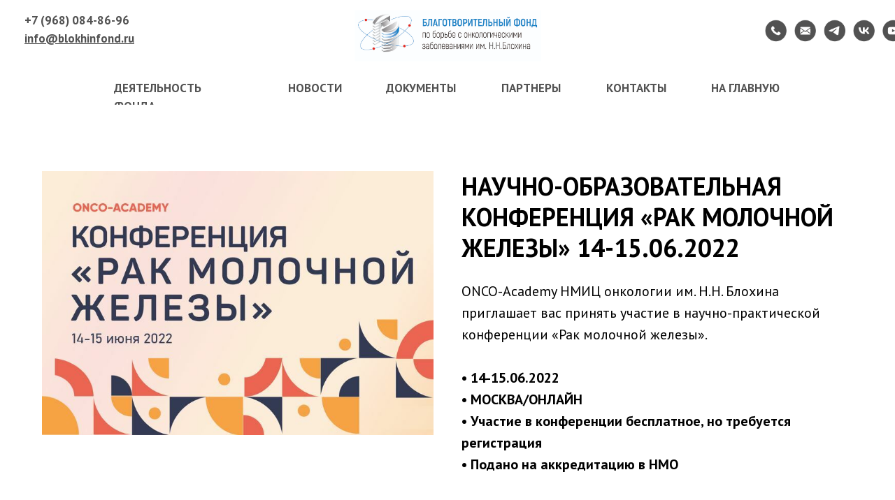

--- FILE ---
content_type: text/html; charset=UTF-8
request_url: http://blokhinfond.ru/news/tpost/h8xg5zvud1-nauchno-obrazovatelnaya-konferentsiya-ra
body_size: 25283
content:
<!DOCTYPE html><html lang="ru"><head><meta charset="utf-8" /><meta http-equiv="Content-Type" content="text/html; charset=utf-8" /><meta name="viewport" content="width=device-width, initial-scale=1.0" /> <!--metatextblock-->
    <title>НАУЧНО-ОБРАЗОВАТЕЛЬНАЯ КОНФЕРЕНЦИЯ «РАК МОЛОЧНОЙ ЖЕЛЕЗЫ» 14-15.06.2022</title>
    <meta name="description" content="">
    <meta name="keywords" content="">
    <meta name="robots" content="index, follow" />

    <meta property="og:title" content="НАУЧНО-ОБРАЗОВАТЕЛЬНАЯ КОНФЕРЕНЦИЯ «РАК МОЛОЧНОЙ ЖЕЛЕЗЫ» 14-15.06.2022" />
    <meta property="og:description" content="" />
    <meta property="og:type" content="website" />
    <meta property="og:url" content="http://blokhinfond.ru/news/tpost/h8xg5zvud1-nauchno-obrazovatelnaya-konferentsiya-ra" />
    <meta property="og:image" content="https://static.tildacdn.com/tild3734-6362-4765-b365-303962333632/_-.jpg" />

    <link rel="canonical" href="http://blokhinfond.ru/news/tpost/h8xg5zvud1-nauchno-obrazovatelnaya-konferentsiya-ra" />
    <link rel="alternate" type="application/rss+xml" title="Новости" href="http://blokhinfond.ru/rss-feed-122967181071.xml" />
    <link rel="amphtml" href="http://blokhinfond.ru/news/tpost/h8xg5zvud1-nauchno-obrazovatelnaya-konferentsiya-ra?amp=true">

<!--/metatextblock--><meta name="format-detection" content="telephone=no" /><meta http-equiv="x-dns-prefetch-control" content="on"><link rel="dns-prefetch" href="https://ws.tildacdn.com"><link rel="dns-prefetch" href="https://static.tildacdn.com"><link rel="shortcut icon" href="https://static.tildacdn.com/tild6635-3537-4436-b138-376334353366/favicon.ico" type="image/x-icon" /><!-- Assets --><script src="https://neo.tildacdn.com/js/tilda-fallback-1.0.min.js" async charset="utf-8"></script><link rel="stylesheet" href="https://static.tildacdn.com/css/tilda-grid-3.0.min.css" type="text/css" media="all" onerror="this.loaderr='y';"/><link rel="stylesheet" href="https://static.tildacdn.com/ws/project5815965/tilda-blocks-page29119821.min.css?t=1706191712" type="text/css" media="all" onerror="this.loaderr='y';" /><link rel="stylesheet" href="https://static.tildacdn.com/ws/project5815965/tilda-blocks-page32156129.min.css?t=1768327006" type="text/css" media="all" onerror="this.loaderr='y';" /><link rel="stylesheet" href="https://static.tildacdn.com/ws/project5815965/tilda-blocks-page29119397.min.css?t=1768327006" type="text/css" media="all" onerror="this.loaderr='y';" /><link rel="preconnect" href="https://fonts.gstatic.com"><link href="https://fonts.googleapis.com/css2?family=PT+Sans:wght@400;700&subset=latin,cyrillic" rel="stylesheet"><link rel="stylesheet" href="https://static.tildacdn.com/css/tilda-animation-2.0.min.css" type="text/css" media="all" onerror="this.loaderr='y';" /><link rel="stylesheet" href="https://static.tildacdn.com/css/tilda-cover-1.0.min.css" type="text/css" media="all" onerror="this.loaderr='y';" /><link rel="stylesheet" href="https://static.tildacdn.com/css/tilda-feed-1.0.min.css" type="text/css" media="all" /><link rel="stylesheet" href="https://static.tildacdn.com/css/tilda-popup-1.1.min.css" type="text/css" media="all" /><link rel="stylesheet" href="https://static.tildacdn.com/css/tilda-slds-1.4.min.css" type="text/css" media="all" /><link rel="stylesheet" href="https://static.tildacdn.com/css/highlight.min.css" type="text/css" media="all" onerror="this.loaderr='y';" /><link rel="stylesheet" href="https://static.tildacdn.com/css/tilda-zoom-2.0.min.css" type="text/css" media="all" /><script nomodule src="https://static.tildacdn.com/js/tilda-polyfill-1.0.min.js" charset="utf-8"></script><script type="text/javascript">function t_onReady(func) {
if (document.readyState != 'loading') {
func();
} else {
document.addEventListener('DOMContentLoaded', func);
}
}
function t_onFuncLoad(funcName, okFunc, time) {
if (typeof window[funcName] === 'function') {
okFunc();
} else {
setTimeout(function() {
t_onFuncLoad(funcName, okFunc, time);
},(time || 100));
}
}function t396_initialScale(t){t=document.getElementById("rec"+t);if(t){t=t.querySelector(".t396__artboard");if(t){var e,r=document.documentElement.clientWidth,a=[];if(l=t.getAttribute("data-artboard-screens"))for(var l=l.split(","),i=0;i<l.length;i++)a[i]=parseInt(l[i],10);else a=[320,480,640,960,1200];for(i=0;i<a.length;i++){var o=a[i];o<=r&&(e=o)}var n="edit"===window.allrecords.getAttribute("data-tilda-mode"),d="center"===t396_getFieldValue(t,"valign",e,a),u="grid"===t396_getFieldValue(t,"upscale",e,a),c=t396_getFieldValue(t,"height_vh",e,a),g=t396_getFieldValue(t,"height",e,a),s=!!window.opr&&!!window.opr.addons||!!window.opera||-1!==navigator.userAgent.indexOf(" OPR/");if(!n&&d&&!u&&!c&&g&&!s){for(var _=parseFloat((r/e).toFixed(3)),f=[t,t.querySelector(".t396__carrier"),t.querySelector(".t396__filter")],i=0;i<f.length;i++)f[i].style.height=Math.floor(parseInt(g,10)*_)+"px";t396_scaleInitial__getElementsToScale(t).forEach(function(t){t.style.zoom=_})}}}}function t396_scaleInitial__getElementsToScale(t){t=Array.prototype.slice.call(t.querySelectorAll(".t396__elem"));if(!t.length)return[];var e=[];return(t=t.filter(function(t){t=t.closest('.t396__group[data-group-type-value="physical"]');return!t||(-1===e.indexOf(t)&&e.push(t),!1)})).concat(e)}function t396_getFieldValue(t,e,r,a){var l=a[a.length-1],i=r===l?t.getAttribute("data-artboard-"+e):t.getAttribute("data-artboard-"+e+"-res-"+r);if(!i)for(var o=0;o<a.length;o++){var n=a[o];if(!(n<=r)&&(i=n===l?t.getAttribute("data-artboard-"+e):t.getAttribute("data-artboard-"+e+"-res-"+n)))break}return i}</script><script src="https://static.tildacdn.com/js/jquery-1.10.2.min.js" charset="utf-8" onerror="this.loaderr='y';"></script> <script src="https://static.tildacdn.com/js/tilda-scripts-3.0.min.js" charset="utf-8" defer onerror="this.loaderr='y';"></script><script src="https://static.tildacdn.com/ws/project5815965/tilda-blocks-page29119821.min.js?t=1706191712" charset="utf-8" onerror="this.loaderr='y';"></script><script src="https://static.tildacdn.com/ws/project5815965/tilda-blocks-page32156129.min.js?t=1768327006" onerror="this.loaderr='y';"></script><script src="https://static.tildacdn.com/ws/project5815965/tilda-blocks-page29119397.min.js?t=1768327006" onerror="this.loaderr='y';"></script><script src="https://static.tildacdn.com/js/tilda-lazyload-1.0.min.js" charset="utf-8" async onerror="this.loaderr='y';"></script><script src="https://static.tildacdn.com/js/tilda-animation-2.0.min.js" charset="utf-8" async onerror="this.loaderr='y';"></script><script src="https://static.tildacdn.com/js/tilda-cover-1.0.min.js" charset="utf-8" async onerror="this.loaderr='y';"></script><script src="https://static.tildacdn.com/js/tilda-feed-1.0.min.js" charset="utf-8"></script><script src="https://static.tildacdn.com/js/tilda-zero-fixed-1.0.min.js" charset="utf-8"></script><script src="https://static.tildacdn.com/js/tilda-zero-forms-1.0.min.js" charset="utf-8"></script><script src="https://static.tildacdn.com/js/tilda-zero-gallery-1.0.min.js" charset="utf-8"></script><script src="https://static.tildacdn.com/js/tilda-zero-tooltip-1.0.min.js" charset="utf-8"></script><script src="https://static.tildacdn.com/js/tilda-zero-video-1.0.min.js" charset="utf-8"></script><script src="https://static.tildacdn.com/js/tilda-submenublocks-1.0.min.js" charset="utf-8"></script><script src="https://static.tildacdn.com/js/tilda-forms-1.0.min.js" charset="utf-8"></script><link rel="stylesheet" href="https://static.tildacdn.com/css/tilda-forms-1.0.min.css" type="text/css" media="all"><script src="https://static.tildacdn.com/js/tilda-map-1.0.min.js" charset="utf-8"></script><script src="https://static.tildacdn.com/js/tilda-vote-1.1.min.js" charset="utf-8"></script><script src="https://static.tildacdn.com/js/tilda-animation-sbs-1.0.min.js" charset="utf-8"></script><script src="https://static.tildacdn.com/js/tilda-slds-1.4.min.js" charset="utf-8" async onerror="this.loaderr='y';"></script><script src="https://static.tildacdn.com/js/hammer.min.js" charset="utf-8" async onerror="this.loaderr='y';"></script><script src="https://static.tildacdn.com/js/tilda-popup-1.0.min.js" charset="utf-8" async onerror="this.loaderr='y';"></script><script src="https://static.tildacdn.com/js/tilda-zero-1.1.min.js" charset="utf-8" async onerror="this.loaderr='y';"></script><script src="https://static.tildacdn.com/js/highlight.min.js" charset="utf-8" onerror="this.loaderr='y';"></script><script src="https://static.tildacdn.com/js/tilda-menu-1.0.min.js" charset="utf-8" async onerror="this.loaderr='y';"></script><script src="https://static.tildacdn.com/js/tilda-zoom-2.0.min.js" charset="utf-8" async onerror="this.loaderr='y';"></script><script src="https://static.tildacdn.com/js/tilda-zero-scale-1.0.min.js" charset="utf-8" async onerror="this.loaderr='y';"></script><script src="https://static.tildacdn.com/js/tilda-skiplink-1.0.min.js" charset="utf-8" async onerror="this.loaderr='y';"></script><script src="https://static.tildacdn.com/js/tilda-events-1.0.min.js" charset="utf-8" async onerror="this.loaderr='y';"></script><script type="text/javascript">window.dataLayer = window.dataLayer || [];</script><script type="text/javascript">(function () {
if((/bot|google|yandex|baidu|bing|msn|duckduckbot|teoma|slurp|crawler|spider|robot|crawling|facebook/i.test(navigator.userAgent))===false && typeof(sessionStorage)!='undefined' && sessionStorage.getItem('visited')!=='y' && document.visibilityState){
var style=document.createElement('style');
style.type='text/css';
style.innerHTML='@media screen and (min-width: 980px) {.t-records {opacity: 0;}.t-records_animated {-webkit-transition: opacity ease-in-out .2s;-moz-transition: opacity ease-in-out .2s;-o-transition: opacity ease-in-out .2s;transition: opacity ease-in-out .2s;}.t-records.t-records_visible {opacity: 1;}}';
document.getElementsByTagName('head')[0].appendChild(style);
function t_setvisRecs(){
var alr=document.querySelectorAll('.t-records');
Array.prototype.forEach.call(alr, function(el) {
el.classList.add("t-records_animated");
});
setTimeout(function () {
Array.prototype.forEach.call(alr, function(el) {
el.classList.add("t-records_visible");
});
sessionStorage.setItem("visited", "y");
}, 400);
} 
document.addEventListener('DOMContentLoaded', t_setvisRecs);
}
})();</script></head><body class="t-body" style="margin:0;"><!--allrecords--><div id="allrecords" class="t-records" data-post-page="y" data-hook="blocks-collection-content-node" data-tilda-project-id="5815965" data-tilda-page-id="29119821" data-tilda-page-alias="news" data-tilda-formskey="dba51cbbebc3984681183bb7e5815965" data-tilda-lazy="yes" data-tilda-project-lang="RU" >

<!-- POST START -->

<!--header-->
<div id="t-header" class="t-records" data-hook="blocks-collection-content-node" data-tilda-project-id="5815965" data-tilda-page-id="32156129" data-tilda-formskey="dba51cbbebc3984681183bb7e5815965" data-tilda-lazy="yes" data-tilda-project-lang="RU" data-tilda-root-zone="one"      data-tilda-project-country="RU">

    <div id="rec696872688" class="r t-rec t-screenmin-980px" style=" "  data-record-type="396"  data-screen-min="980px"    >
<!-- T396 -->
<style>#rec696872688 .t396__artboard {height: 150px;}#rec696872688 .t396__filter {height: 150px;    }#rec696872688 .t396__carrier{height: 150px;background-position: center center;background-attachment: scroll;background-size: cover;background-repeat: no-repeat;}@media screen and (max-width: 1199px) {#rec696872688 .t396__artboard,#rec696872688 .t396__filter,#rec696872688 .t396__carrier {height: 150px;}#rec696872688 .t396__filter {}#rec696872688 .t396__carrier {background-attachment: scroll;}}@media screen and (max-width: 959px) {#rec696872688 .t396__artboard,#rec696872688 .t396__filter,#rec696872688 .t396__carrier {}#rec696872688 .t396__filter {}#rec696872688 .t396__carrier {background-attachment: scroll;}}@media screen and (max-width: 639px) {#rec696872688 .t396__artboard,#rec696872688 .t396__filter,#rec696872688 .t396__carrier {height: 236px;}#rec696872688 .t396__filter {}#rec696872688 .t396__carrier {background-attachment: scroll;}}@media screen and (max-width: 479px) {#rec696872688 .t396__artboard,#rec696872688 .t396__filter,#rec696872688 .t396__carrier {}#rec696872688 .t396__filter {}#rec696872688 .t396__carrier {background-attachment: scroll;}}                                                                  #rec696872688 .tn-elem[data-elem-id="1669537470418"] { z-index: 10; top: 0px;left: 84px;width: 35px;height: auto;}#rec696872688 .tn-elem[data-elem-id="1669537470418"] .tn-atom {  background-position: center center;border-width: var(--t396-borderwidth, 0);border-style: var(--t396-borderstyle, solid);border-color: var(--t396-bordercolor, transparent);transition: background-color var(--t396-speedhover,0s) ease-in-out,color var(--t396-speedhover,0s) ease-in-out,border-color var(--t396-speedhover,0s) ease-in-out,box-shadow var(--t396-shadowshoverspeed,0.2s) ease-in-out;}#rec696872688 .tn-elem[data-elem-id="1669537470418"] .tn-atom__img {}@media screen and (max-width: 1199px) {#rec696872688 .tn-elem[data-elem-id="1669537470418"] {height: auto;}}@media screen and (max-width: 959px) {}@media screen and (max-width: 639px) {}@media screen and (max-width: 479px) {}                                                                  #rec696872688 .tn-elem[data-elem-id="1669537470427"] { z-index: 11; top: 0px;left: 0px;width: 35px;height: auto;}#rec696872688 .tn-elem[data-elem-id="1669537470427"] .tn-atom {  background-position: center center;border-width: var(--t396-borderwidth, 0);border-style: var(--t396-borderstyle, solid);border-color: var(--t396-bordercolor, transparent);transition: background-color var(--t396-speedhover,0s) ease-in-out,color var(--t396-speedhover,0s) ease-in-out,border-color var(--t396-speedhover,0s) ease-in-out,box-shadow var(--t396-shadowshoverspeed,0.2s) ease-in-out;}#rec696872688 .tn-elem[data-elem-id="1669537470427"] .tn-atom__img {}@media screen and (max-width: 1199px) {#rec696872688 .tn-elem[data-elem-id="1669537470427"] {height: auto;}}@media screen and (max-width: 959px) {}@media screen and (max-width: 639px) {}@media screen and (max-width: 479px) {}                                                                  #rec696872688 .tn-elem[data-elem-id="1669537470434"] { z-index: 12; top: 0px;left: 42px;width: 35px;height: auto;}#rec696872688 .tn-elem[data-elem-id="1669537470434"] .tn-atom {  background-position: center center;border-width: var(--t396-borderwidth, 0);border-style: var(--t396-borderstyle, solid);border-color: var(--t396-bordercolor, transparent);transition: background-color var(--t396-speedhover,0s) ease-in-out,color var(--t396-speedhover,0s) ease-in-out,border-color var(--t396-speedhover,0s) ease-in-out,box-shadow var(--t396-shadowshoverspeed,0.2s) ease-in-out;}#rec696872688 .tn-elem[data-elem-id="1669537470434"] .tn-atom__img {}@media screen and (max-width: 1199px) {#rec696872688 .tn-elem[data-elem-id="1669537470434"] {height: auto;}}@media screen and (max-width: 959px) {}@media screen and (max-width: 639px) {}@media screen and (max-width: 479px) {}                                                                  #rec696872688 .tn-elem[data-elem-id="1669537470441"] { z-index: 14; top: 0px;left: 126px;width: 35px;height: auto;}#rec696872688 .tn-elem[data-elem-id="1669537470441"] .tn-atom {  background-position: center center;border-width: var(--t396-borderwidth, 0);border-style: var(--t396-borderstyle, solid);border-color: var(--t396-bordercolor, transparent);transition: background-color var(--t396-speedhover,0s) ease-in-out,color var(--t396-speedhover,0s) ease-in-out,border-color var(--t396-speedhover,0s) ease-in-out,box-shadow var(--t396-shadowshoverspeed,0.2s) ease-in-out;}#rec696872688 .tn-elem[data-elem-id="1669537470441"] .tn-atom__img {}@media screen and (max-width: 1199px) {#rec696872688 .tn-elem[data-elem-id="1669537470441"] {height: auto;}}@media screen and (max-width: 959px) {}@media screen and (max-width: 639px) {}@media screen and (max-width: 479px) {}                                                                  #rec696872688 .tn-elem[data-elem-id="1669537470447"] { z-index: 17; top: 0px;left: 168px;width: 35px;height: auto;}#rec696872688 .tn-elem[data-elem-id="1669537470447"] .tn-atom {  background-position: center center;border-width: var(--t396-borderwidth, 0);border-style: var(--t396-borderstyle, solid);border-color: var(--t396-bordercolor, transparent);transition: background-color var(--t396-speedhover,0s) ease-in-out,color var(--t396-speedhover,0s) ease-in-out,border-color var(--t396-speedhover,0s) ease-in-out,box-shadow var(--t396-shadowshoverspeed,0.2s) ease-in-out;}#rec696872688 .tn-elem[data-elem-id="1669537470447"] .tn-atom__img {}@media screen and (max-width: 1199px) {#rec696872688 .tn-elem[data-elem-id="1669537470447"] {height: auto;}}@media screen and (max-width: 959px) {}@media screen and (max-width: 639px) {}@media screen and (max-width: 479px) {}                                                                #rec696872688 .tn-elem[data-elem-id="1669537664864"] { color: #525252; z-index: 20; top: 0px;left: 0px;width: 150px;height: auto;}#rec696872688 .tn-elem[data-elem-id="1669537664864"] .tn-atom { color: #525252;  font-size: 17px;  font-family: 'PT Sans', Arial,sans-serif;  line-height: 1.55;  font-weight: 700;  text-transform: uppercase;   background-position: center center;border-width: var(--t396-borderwidth, 0);border-style: var(--t396-borderstyle, solid);border-color: var(--t396-bordercolor, transparent);transition: background-color var(--t396-speedhover,0s) ease-in-out,color var(--t396-speedhover,0s) ease-in-out,border-color var(--t396-speedhover,0s) ease-in-out,box-shadow var(--t396-shadowshoverspeed,0.2s) ease-in-out;}@media screen and (max-width: 1199px) {#rec696872688 .tn-elem[data-elem-id="1669537664864"] {height: auto;}}@media screen and (max-width: 959px) {}@media screen and (max-width: 639px) {}@media screen and (max-width: 479px) {}                                                                #rec696872688 .tn-elem[data-elem-id="1669537765421"] { color: #525252; z-index: 23; top: 26px;left: 0px;width: 160px;height: auto;}#rec696872688 .tn-elem[data-elem-id="1669537765421"] .tn-atom { color: #525252;  font-size: 17px;  font-family: 'PT Sans', Arial,sans-serif;  line-height: 1.55;  font-weight: 700;  text-transform: lowercase;   background-position: center center;border-width: var(--t396-borderwidth, 0);border-style: var(--t396-borderstyle, solid);border-color: var(--t396-bordercolor, transparent);transition: background-color var(--t396-speedhover,0s) ease-in-out,color var(--t396-speedhover,0s) ease-in-out,border-color var(--t396-speedhover,0s) ease-in-out,box-shadow var(--t396-shadowshoverspeed,0.2s) ease-in-out;}@media screen and (max-width: 1199px) {#rec696872688 .tn-elem[data-elem-id="1669537765421"] {height: auto;}}@media screen and (max-width: 959px) {}@media screen and (max-width: 639px) {}@media screen and (max-width: 479px) {}                                                                #rec696872688 .tn-elem[data-elem-id="1669536684886"] { color: #525252; z-index: 24; top: 0px;left: 0px;width: 183px;height: auto;}#rec696872688 .tn-elem[data-elem-id="1669536684886"] .tn-atom { color: #525252;  font-size: 17px;  font-family: 'PT Sans', Arial,sans-serif;  line-height: 1.55;  font-weight: 700;  text-transform: uppercase;   background-position: center center;border-width: var(--t396-borderwidth, 0);border-style: var(--t396-borderstyle, solid);border-color: var(--t396-bordercolor, transparent);transition: background-color var(--t396-speedhover,0s) ease-in-out,color var(--t396-speedhover,0s) ease-in-out,border-color var(--t396-speedhover,0s) ease-in-out,box-shadow var(--t396-shadowshoverspeed,0.2s) ease-in-out;}@media screen and (max-width: 1199px) {#rec696872688 .tn-elem[data-elem-id="1669536684886"] {height: auto;}}@media screen and (max-width: 959px) {}@media screen and (max-width: 639px) {}@media screen and (max-width: 479px) {}                                                                #rec696872688 .tn-elem[data-elem-id="1669536769053"] { color: #525252; z-index: 25; top: 0px;left: 249px;width: 74px;height: auto;}#rec696872688 .tn-elem[data-elem-id="1669536769053"] .tn-atom { color: #525252;  font-size: 17px;  font-family: 'PT Sans', Arial,sans-serif;  line-height: 1.55;  font-weight: 700;  text-transform: uppercase;   background-position: center center;border-width: var(--t396-borderwidth, 0);border-style: var(--t396-borderstyle, solid);border-color: var(--t396-bordercolor, transparent);transition: background-color var(--t396-speedhover,0s) ease-in-out,color var(--t396-speedhover,0s) ease-in-out,border-color var(--t396-speedhover,0s) ease-in-out,box-shadow var(--t396-shadowshoverspeed,0.2s) ease-in-out;}@media screen and (max-width: 1199px) {#rec696872688 .tn-elem[data-elem-id="1669536769053"] {height: auto;}}@media screen and (max-width: 959px) {}@media screen and (max-width: 639px) {}@media screen and (max-width: 479px) {}                                                                #rec696872688 .tn-elem[data-elem-id="1669536813846"] { color: #525252; z-index: 26; top: 0px;left: 389px;width: 99px;height: auto;}#rec696872688 .tn-elem[data-elem-id="1669536813846"] .tn-atom { color: #525252;  font-size: 17px;  font-family: 'PT Sans', Arial,sans-serif;  line-height: 1.55;  font-weight: 700;  text-transform: uppercase;   background-position: center center;border-width: var(--t396-borderwidth, 0);border-style: var(--t396-borderstyle, solid);border-color: var(--t396-bordercolor, transparent);transition: background-color var(--t396-speedhover,0s) ease-in-out,color var(--t396-speedhover,0s) ease-in-out,border-color var(--t396-speedhover,0s) ease-in-out,box-shadow var(--t396-shadowshoverspeed,0.2s) ease-in-out;}@media screen and (max-width: 1199px) {#rec696872688 .tn-elem[data-elem-id="1669536813846"] {height: auto;}}@media screen and (max-width: 959px) {}@media screen and (max-width: 639px) {}@media screen and (max-width: 479px) {}                                                                #rec696872688 .tn-elem[data-elem-id="1669536890592"] { color: #525252; z-index: 27; top: 0px;left: 554px;width: 84px;height: auto;}#rec696872688 .tn-elem[data-elem-id="1669536890592"] .tn-atom { color: #525252;  font-size: 17px;  font-family: 'PT Sans', Arial,sans-serif;  line-height: 1.55;  font-weight: 700;  text-transform: uppercase;   background-position: center center;border-width: var(--t396-borderwidth, 0);border-style: var(--t396-borderstyle, solid);border-color: var(--t396-bordercolor, transparent);transition: background-color var(--t396-speedhover,0s) ease-in-out,color var(--t396-speedhover,0s) ease-in-out,border-color var(--t396-speedhover,0s) ease-in-out,box-shadow var(--t396-shadowshoverspeed,0.2s) ease-in-out;}@media screen and (max-width: 1199px) {#rec696872688 .tn-elem[data-elem-id="1669536890592"] {height: auto;}}@media screen and (max-width: 959px) {}@media screen and (max-width: 639px) {}@media screen and (max-width: 479px) {}                                                                #rec696872688 .tn-elem[data-elem-id="1669630493554"] { color: #525252; z-index: 28; top: 0px;left: 704px;width: 84px;height: auto;}#rec696872688 .tn-elem[data-elem-id="1669630493554"] .tn-atom { color: #525252;  font-size: 17px;  font-family: 'PT Sans', Arial,sans-serif;  line-height: 1.55;  font-weight: 700;  text-transform: uppercase;   background-position: center center;border-width: var(--t396-borderwidth, 0);border-style: var(--t396-borderstyle, solid);border-color: var(--t396-bordercolor, transparent);transition: background-color var(--t396-speedhover,0s) ease-in-out,color var(--t396-speedhover,0s) ease-in-out,border-color var(--t396-speedhover,0s) ease-in-out,box-shadow var(--t396-shadowshoverspeed,0.2s) ease-in-out;}@media screen and (max-width: 1199px) {#rec696872688 .tn-elem[data-elem-id="1669630493554"] {height: auto;}}@media screen and (max-width: 959px) {}@media screen and (max-width: 639px) {}@media screen and (max-width: 479px) {}                                                                #rec696872688 .tn-elem[data-elem-id="1669993875762"] { color: #525252; z-index: 29; top: 0px;left: 854px;width: 101px;height: auto;}#rec696872688 .tn-elem[data-elem-id="1669993875762"] .tn-atom { color: #525252;  font-size: 17px;  font-family: 'PT Sans', Arial,sans-serif;  line-height: 1.55;  font-weight: 700;  text-transform: uppercase;   background-position: center center;border-width: var(--t396-borderwidth, 0);border-style: var(--t396-borderstyle, solid);border-color: var(--t396-bordercolor, transparent);transition: background-color var(--t396-speedhover,0s) ease-in-out,color var(--t396-speedhover,0s) ease-in-out,border-color var(--t396-speedhover,0s) ease-in-out,box-shadow var(--t396-shadowshoverspeed,0.2s) ease-in-out;}@media screen and (max-width: 1199px) {#rec696872688 .tn-elem[data-elem-id="1669993875762"] {height: auto;}}@media screen and (max-width: 959px) {}@media screen and (max-width: 639px) {}@media screen and (max-width: 479px) {}                                                            #rec696872688 .tn-elem[data-elem-id="1669536526147"] { z-index: 3; top: 0px;left: calc(50% - 600px + -650px);width: 2500px;height:150px;}#rec696872688 .tn-elem[data-elem-id="1669536526147"] .tn-atom { opacity: 0.95;  background-color: #ffffff;   background-position: center center;border-width: var(--t396-borderwidth, 0);border-style: var(--t396-borderstyle, solid);border-color: var(--t396-bordercolor, transparent);transition: background-color var(--t396-speedhover,0s) ease-in-out,color var(--t396-speedhover,0s) ease-in-out,border-color var(--t396-speedhover,0s) ease-in-out,box-shadow var(--t396-shadowshoverspeed,0.2s) ease-in-out;}@media screen and (max-width: 1199px) {#rec696872688 .tn-elem[data-elem-id="1669536526147"] {top: 0px;left: calc(50% - 480px + -522px);}}@media screen and (max-width: 959px) {}@media screen and (max-width: 639px) {}@media screen and (max-width: 479px) {}                                                                  #rec696872688 .tn-elem[data-elem-id="1669536571358"] { z-index: 4; top: 15px;left: calc(50% - 600px + 467px);width: 267px;height: auto;}#rec696872688 .tn-elem[data-elem-id="1669536571358"] .tn-atom {  background-position: center center;border-width: var(--t396-borderwidth, 0);border-style: var(--t396-borderstyle, solid);border-color: var(--t396-bordercolor, transparent);transition: background-color var(--t396-speedhover,0s) ease-in-out,color var(--t396-speedhover,0s) ease-in-out,border-color var(--t396-speedhover,0s) ease-in-out,box-shadow var(--t396-shadowshoverspeed,0.2s) ease-in-out;}#rec696872688 .tn-elem[data-elem-id="1669536571358"] .tn-atom__img {}@media screen and (max-width: 1199px) {#rec696872688 .tn-elem[data-elem-id="1669536571358"] {top: 14px;left: calc(50% - 480px + 347px);height: auto;}}@media screen and (max-width: 959px) {}@media screen and (max-width: 639px) {}@media screen and (max-width: 479px) {}</style>










<div class='t396'>

	<div class="t396__artboard" data-artboard-recid="696872688" data-artboard-screens="320,480,640,960,1200"

				data-artboard-height="150"
		data-artboard-valign="center"
				 data-artboard-upscale="grid" 																				
							
																																															
																																																				
																																															
				 data-artboard-height-res-480="236" 																																																
																																															
																																																				
																																															
				 data-artboard-height-res-960="150" 																																																
						>

		
				
								
																											
																											
																											
																											
					
					<div class="t396__carrier" data-artboard-recid="696872688"></div>
		
		
		<div class="t396__filter" data-artboard-recid="696872688"></div>

		
					
		
				
										
		
				
						
	
			
	
						
												
												
												
												
									
	
			
	<div class='t396__elem tn-elem tn-elem__6968726881669537470418' data-elem-id='1669537470418' data-elem-type='image'
				data-field-top-value="26"
		data-field-left-value="1136"
				 data-field-width-value="35" 		data-field-axisy-value="top"
		data-field-axisx-value="left"
		data-field-container-value="grid"
		data-field-topunits-value="px"
		data-field-leftunits-value="px"
		data-field-heightunits-value=""
		data-field-widthunits-value="px"
																																														 data-field-filewidth-value="208" 		 data-field-fileheight-value="208" 																								
							
			
																																																																																																																																								
												
																																																																																																																																								
			
					
			
																																																																																																																																								
												
																																																																																																																																								
			
					
			
																																																																																																																																								
												
																																																																																																																																								
			
					
			
																																																																																																																																								
												
				 data-field-top-res-960-value="26" 				 data-field-left-res-960-value="822" 																																																																																																																																
			
					
			
		
		
		
			>

		
									
				
							<a class='tn-atom' href="https://t.me/onco_academy"   >
								
									<img class='tn-atom__img' src='https://static.tildacdn.com/tild3136-3734-4237-a432-353866376333/1.png' alt='' imgfield='tn_img_1669537470418' />
							</a>
		
																			
																				
																				
																				
																				
					
				
				
				
				
				
				
				
				
	</div>

			
							
		
				
						
	
			
	
						
												
												
												
												
									
	
			
	<div class='t396__elem tn-elem tn-elem__6968726881669537470427' data-elem-id='1669537470427' data-elem-type='image'
				data-field-top-value="26"
		data-field-left-value="1052"
				 data-field-width-value="35" 		data-field-axisy-value="top"
		data-field-axisx-value="left"
		data-field-container-value="grid"
		data-field-topunits-value="px"
		data-field-leftunits-value="px"
		data-field-heightunits-value=""
		data-field-widthunits-value="px"
																																														 data-field-filewidth-value="208" 		 data-field-fileheight-value="208" 																								
							
			
																																																																																																																																								
												
																																																																																																																																								
			
					
			
																																																																																																																																								
												
																																																																																																																																								
			
					
			
																																																																																																																																								
												
																																																																																																																																								
			
					
			
																																																																																																																																								
												
				 data-field-top-res-960-value="26" 				 data-field-left-res-960-value="738" 																																																																																																																																
			
					
			
		
		
		
			>

		
									
				
							<a class='tn-atom' href="tel:+7(968)084-86-96"   >
								
									<img class='tn-atom__img' src='https://static.tildacdn.com/tild3931-3465-4866-a432-663135633231/1_2.png' alt='' imgfield='tn_img_1669537470427' />
							</a>
		
																			
																				
																				
																				
																				
					
				
				
				
				
				
				
				
				
	</div>

			
							
		
				
						
	
			
	
						
												
												
												
												
									
	
			
	<div class='t396__elem tn-elem tn-elem__6968726881669537470434' data-elem-id='1669537470434' data-elem-type='image'
				data-field-top-value="26"
		data-field-left-value="1094"
				 data-field-width-value="35" 		data-field-axisy-value="top"
		data-field-axisx-value="left"
		data-field-container-value="grid"
		data-field-topunits-value="px"
		data-field-leftunits-value="px"
		data-field-heightunits-value=""
		data-field-widthunits-value="px"
																																														 data-field-filewidth-value="208" 		 data-field-fileheight-value="208" 																								
							
			
																																																																																																																																								
												
																																																																																																																																								
			
					
			
																																																																																																																																								
												
																																																																																																																																								
			
					
			
																																																																																																																																								
												
																																																																																																																																								
			
					
			
																																																																																																																																								
												
				 data-field-top-res-960-value="26" 				 data-field-left-res-960-value="779" 																																																																																																																																
			
					
			
		
		
		
			>

		
									
				
							<a class='tn-atom' href="mailto:info@blokhinfond.ru"   >
								
									<img class='tn-atom__img' src='https://static.tildacdn.com/tild3362-3565-4566-b135-363635376637/1_3.png' alt='' imgfield='tn_img_1669537470434' />
							</a>
		
																			
																				
																				
																				
																				
					
				
				
				
				
				
				
				
				
	</div>

			
							
		
				
						
	
			
	
						
												
												
												
												
									
	
			
	<div class='t396__elem tn-elem tn-elem__6968726881669537470441' data-elem-id='1669537470441' data-elem-type='image'
				data-field-top-value="26"
		data-field-left-value="1178"
				 data-field-width-value="35" 		data-field-axisy-value="top"
		data-field-axisx-value="left"
		data-field-container-value="grid"
		data-field-topunits-value="px"
		data-field-leftunits-value="px"
		data-field-heightunits-value=""
		data-field-widthunits-value="px"
																																														 data-field-filewidth-value="208" 		 data-field-fileheight-value="208" 																								
							
			
																																																																																																																																								
												
																																																																																																																																								
			
					
			
																																																																																																																																								
												
																																																																																																																																								
			
					
			
																																																																																																																																								
												
																																																																																																																																								
			
					
			
																																																																																																																																								
												
				 data-field-top-res-960-value="26" 				 data-field-left-res-960-value="862" 																																																																																																																																
			
					
			
		
		
		
			>

		
									
				
							<a class='tn-atom' href="https://vk.com/public211196417"   >
								
									<img class='tn-atom__img' src='https://static.tildacdn.com/tild6336-3363-4133-b465-653833366434/1_4.png' alt='' imgfield='tn_img_1669537470441' />
							</a>
		
																			
																				
																				
																				
																				
					
				
				
				
				
				
				
				
				
	</div>

			
							
		
				
						
	
			
	
						
												
												
												
												
									
	
			
	<div class='t396__elem tn-elem tn-elem__6968726881669537470447' data-elem-id='1669537470447' data-elem-type='image'
				data-field-top-value="26"
		data-field-left-value="1220"
				 data-field-width-value="35" 		data-field-axisy-value="top"
		data-field-axisx-value="left"
		data-field-container-value="grid"
		data-field-topunits-value="px"
		data-field-leftunits-value="px"
		data-field-heightunits-value=""
		data-field-widthunits-value="px"
																																														 data-field-filewidth-value="208" 		 data-field-fileheight-value="208" 																								
							
			
																																																																																																																																								
												
																																																																																																																																								
			
					
			
																																																																																																																																								
												
																																																																																																																																								
			
					
			
																																																																																																																																								
												
																																																																																																																																								
			
					
			
																																																																																																																																								
												
				 data-field-top-res-960-value="26" 				 data-field-left-res-960-value="905" 																																																																																																																																
			
					
			
		
		
		
			>

		
									
				
							<a class='tn-atom' href="https://www.youtube.com/channel/UCIxYU9JwY42zLzPfb9pqbng"   >
								
									<img class='tn-atom__img' src='https://static.tildacdn.com/tild3532-6538-4435-b836-386339623966/1_5.png' alt='' imgfield='tn_img_1669537470447' />
							</a>
		
																			
																				
																				
																				
																				
					
				
				
				
				
				
				
				
				
	</div>

			
						
					
		
				
										
		
				
						
	
			
	
						
												
												
												
												
									
	
			
	<div class='t396__elem tn-elem tn-elem__6968726881669537664864' data-elem-id='1669537664864' data-elem-type='text'
				data-field-top-value="16"
		data-field-left-value="-5"
				 data-field-width-value="150" 		data-field-axisy-value="top"
		data-field-axisx-value="left"
		data-field-container-value="grid"
		data-field-topunits-value="px"
		data-field-leftunits-value="px"
		data-field-heightunits-value=""
		data-field-widthunits-value="px"
																																																																						 data-field-fontsize-value="17" 		
							
			
																																																																																																																																								
												
																																																																																																																																								
			
					
			
																																																																																																																																								
												
																																																																																																																																								
			
					
			
																																																																																																																																								
												
																																																																																																																																								
			
					
			
																																																																																																																																								
												
				 data-field-top-res-960-value="16" 				 data-field-left-res-960-value="30" 																																																																																																																																
			
					
			
		
		
		
			>

		
									
							<div class='tn-atom'><a href="tel:+7(968)084-86-96"style="color: inherit"><a href="tel:+79680848696" style="color: rgb(82, 82, 82);">+7 (968) 084-86-96</a></a></div>		
				
																			
																				
																				
																				
																				
					
				
				
				
				
				
				
				
				
	</div>

			
							
		
				
						
	
			
	
						
												
												
												
												
									
	
			
	<div class='t396__elem tn-elem tn-elem__6968726881669537765421' data-elem-id='1669537765421' data-elem-type='text'
				data-field-top-value="42"
		data-field-left-value="-5"
				 data-field-width-value="160" 		data-field-axisy-value="top"
		data-field-axisx-value="left"
		data-field-container-value="grid"
		data-field-topunits-value="px"
		data-field-leftunits-value="px"
		data-field-heightunits-value=""
		data-field-widthunits-value="px"
																																																																						 data-field-fontsize-value="17" 		
							
			
																																																																																																																																								
												
																																																																																																																																								
			
					
			
																																																																																																																																								
												
																																																																																																																																								
			
					
			
																																																																																																																																								
												
																																																																																																																																								
			
					
			
																																																																																																																																								
												
				 data-field-top-res-960-value="41" 				 data-field-left-res-960-value="30" 																																																																																																																																
			
					
			
		
		
		
			>

		
									
							<div class='tn-atom'><a href="mailto:info@blokhinfond.ru"style="color: inherit"><a href="mailto:info@blokhinfond.ru" style="color: rgb(82, 82, 82);"><u>info@blokhinfond.ru</u></a></a></div>		
				
																			
																				
																				
																				
																				
					
				
				
				
				
				
				
				
				
	</div>

			
						
					
		
				
										
		
				
						
	
			
	
						
												
												
												
												
									
	
			
	<div class='t396__elem tn-elem tn-elem__6968726881669536684886' data-elem-id='1669536684886' data-elem-type='text'
				data-field-top-value="113"
		data-field-left-value="123"
				 data-field-width-value="183" 		data-field-axisy-value="top"
		data-field-axisx-value="left"
		data-field-container-value="grid"
		data-field-topunits-value="px"
		data-field-leftunits-value="px"
		data-field-heightunits-value=""
		data-field-widthunits-value="px"
																																																																						 data-field-fontsize-value="17" 		
							
			
																																																																																																																																								
												
																																																																																																																																								
			
					
			
																																																																																																																																								
												
																																																																																																																																								
			
					
			
																																																																																																																																								
												
																																																																																																																																								
			
					
			
																																																																																																																																								
												
				 data-field-top-res-960-value="115" 				 data-field-left-res-960-value="8" 																																																																																																																																
			
					
			
		
		
		
			>

		
									
							<div class='tn-atom'><a href="https://blokhinfond.ru/activity"style="color: inherit">ДЕЯТЕЛЬНОСТЬ ФОНДА</a></div>		
				
																			
																				
																				
																				
																				
					
				
				
				
				
				
				
				
				
	</div>

			
							
		
				
						
	
			
	
						
												
												
												
												
									
	
			
	<div class='t396__elem tn-elem tn-elem__6968726881669536769053' data-elem-id='1669536769053' data-elem-type='text'
				data-field-top-value="113"
		data-field-left-value="372"
				 data-field-width-value="74" 		data-field-axisy-value="top"
		data-field-axisx-value="left"
		data-field-container-value="grid"
		data-field-topunits-value="px"
		data-field-leftunits-value="px"
		data-field-heightunits-value=""
		data-field-widthunits-value="px"
																																																																						 data-field-fontsize-value="17" 		
							
			
																																																																																																																																								
												
																																																																																																																																								
			
					
			
																																																																																																																																								
												
																																																																																																																																								
			
					
			
																																																																																																																																								
												
																																																																																																																																								
			
					
			
																																																																																																																																								
												
				 data-field-top-res-960-value="115" 				 data-field-left-res-960-value="259" 																																																																																																																																
			
					
			
		
		
		
			>

		
									
							<div class='tn-atom'><a href="https://blokhinfond.ru/news"style="color: inherit">НОВОСТИ</a></div>		
				
																			
																				
																				
																				
																				
					
				
				
				
				
				
				
				
				
	</div>

			
							
		
				
						
	
			
	
						
												
												
												
												
									
	
			
	<div class='t396__elem tn-elem tn-elem__6968726881669536813846' data-elem-id='1669536813846' data-elem-type='text'
				data-field-top-value="113"
		data-field-left-value="512"
				 data-field-width-value="99" 		data-field-axisy-value="top"
		data-field-axisx-value="left"
		data-field-container-value="grid"
		data-field-topunits-value="px"
		data-field-leftunits-value="px"
		data-field-heightunits-value=""
		data-field-widthunits-value="px"
																																																																						 data-field-fontsize-value="17" 		
							
			
																																																																																																																																								
												
																																																																																																																																								
			
					
			
																																																																																																																																								
												
																																																																																																																																								
			
					
			
																																																																																																																																								
												
																																																																																																																																								
			
					
			
																																																																																																																																								
												
				 data-field-top-res-960-value="115" 				 data-field-left-res-960-value="402" 																																																																																																																																
			
					
			
		
		
		
			>

		
									
							<div class='tn-atom'><a href="https://blokhinfond.ru/documents"style="color: inherit">ДОКУМЕНТЫ</a></div>		
				
																			
																				
																				
																				
																				
					
				
				
				
				
				
				
				
				
	</div>

			
							
		
				
						
	
			
	
						
												
												
												
												
									
	
			
	<div class='t396__elem tn-elem tn-elem__6968726881669536890592' data-elem-id='1669536890592' data-elem-type='text'
				data-field-top-value="113"
		data-field-left-value="677"
				 data-field-width-value="84" 		data-field-axisy-value="top"
		data-field-axisx-value="left"
		data-field-container-value="grid"
		data-field-topunits-value="px"
		data-field-leftunits-value="px"
		data-field-heightunits-value=""
		data-field-widthunits-value="px"
																																																																						 data-field-fontsize-value="17" 		
							
			
																																																																																																																																								
												
																																																																																																																																								
			
					
			
																																																																																																																																								
												
																																																																																																																																								
			
					
			
																																																																																																																																								
												
																																																																																																																																								
			
					
			
																																																																																																																																								
												
				 data-field-top-res-960-value="115" 				 data-field-left-res-960-value="564" 																																																																																																																																
			
					
			
		
		
		
			>

		
									
							<div class='tn-atom'><a href="https://blokhinfond.ru/partners"style="color: inherit">ПАРТНЕРЫ</a></div>		
				
																			
																				
																				
																				
																				
					
				
				
				
				
				
				
				
				
	</div>

			
							
		
				
						
	
			
	
						
												
												
												
												
									
	
			
	<div class='t396__elem tn-elem tn-elem__6968726881669630493554' data-elem-id='1669630493554' data-elem-type='text'
				data-field-top-value="113"
		data-field-left-value="827"
				 data-field-width-value="84" 		data-field-axisy-value="top"
		data-field-axisx-value="left"
		data-field-container-value="grid"
		data-field-topunits-value="px"
		data-field-leftunits-value="px"
		data-field-heightunits-value=""
		data-field-widthunits-value="px"
																																																																						 data-field-fontsize-value="17" 		
							
			
																																																																																																																																								
												
																																																																																																																																								
			
					
			
																																																																																																																																								
												
																																																																																																																																								
			
					
			
																																																																																																																																								
												
																																																																																																																																								
			
					
			
																																																																																																																																								
												
				 data-field-top-res-960-value="115" 				 data-field-left-res-960-value="716" 																																																																																																																																
			
					
			
		
		
		
			>

		
									
							<div class='tn-atom'><a href="https://blokhinfond.ru/contacts"style="color: inherit">КОНТАКТЫ</a></div>		
				
																			
																				
																				
																				
																				
					
				
				
				
				
				
				
				
				
	</div>

			
							
		
				
						
	
			
	
						
												
												
												
												
									
	
			
	<div class='t396__elem tn-elem tn-elem__6968726881669993875762' data-elem-id='1669993875762' data-elem-type='text'
				data-field-top-value="113"
		data-field-left-value="977"
				 data-field-width-value="101" 		data-field-axisy-value="top"
		data-field-axisx-value="left"
		data-field-container-value="grid"
		data-field-topunits-value="px"
		data-field-leftunits-value="px"
		data-field-heightunits-value=""
		data-field-widthunits-value="px"
																																																																						 data-field-fontsize-value="17" 		
							
			
																																																																																																																																								
												
																																																																																																																																								
			
					
			
																																																																																																																																								
												
																																																																																																																																								
			
					
			
																																																																																																																																								
												
																																																																																																																																								
			
					
			
																																																																																																																																								
												
				 data-field-top-res-960-value="115" 				 data-field-left-res-960-value="858" 																																																																																																																																
			
					
			
		
		
		
			>

		
									
							<div class='tn-atom'><a href="https://blokhinfond.ru"style="color: inherit">НА ГЛАВНУЮ</a></div>		
				
																			
																				
																				
																				
																				
					
				
				
				
				
				
				
				
				
	</div>

			
						
					
		
				
						
	
			
	
						
												
												
												
												
									
	
			
	<div class='t396__elem tn-elem tn-elem__6968726881669536526147' data-elem-id='1669536526147' data-elem-type='shape'
				data-field-top-value="0"
		data-field-left-value="-650"
		 data-field-height-value="150" 		 data-field-width-value="2500" 		data-field-axisy-value="top"
		data-field-axisx-value="left"
		data-field-container-value="grid"
		data-field-topunits-value="px"
		data-field-leftunits-value="px"
		data-field-heightunits-value="px"
		data-field-widthunits-value="px"
																																																																								
							
			
																																																																																																																																								
												
																																																																																																																																								
			
					
			
																																																																																																																																								
												
																																																																																																																																								
			
					
			
																																																																																																																																								
												
																																																																																																																																								
			
					
			
																																																																																																																																								
												
				 data-field-top-res-960-value="0" 				 data-field-left-res-960-value="-522" 																																																																																																																																
			
					
			
		
		
		
			>

		
									
				
				
																			
																				
																				
																				
																				
					
							<div class='tn-atom' 				 																													>
			</div>
		
				
				
				
				
				
				
				
	</div>

			
					
		
				
						
	
			
	
						
												
												
												
												
									
	
			
	<div class='t396__elem tn-elem tn-elem__6968726881669536571358' data-elem-id='1669536571358' data-elem-type='image'
				data-field-top-value="15"
		data-field-left-value="467"
				 data-field-width-value="267" 		data-field-axisy-value="top"
		data-field-axisx-value="left"
		data-field-container-value="grid"
		data-field-topunits-value="px"
		data-field-leftunits-value="px"
		data-field-heightunits-value=""
		data-field-widthunits-value="px"
																																														 data-field-filewidth-value="1680" 		 data-field-fileheight-value="475" 																								
							
			
																																																																																																																																								
												
																																																																																																																																								
			
					
			
																																																																																																																																								
												
																																																																																																																																								
			
					
			
																																																																																																																																								
												
																																																																																																																																								
			
					
			
																																																																																																																																								
												
				 data-field-top-res-960-value="14" 				 data-field-left-res-960-value="347" 																																																																																																																																
			
					
			
		
		
		
			>

		
									
				
							<a class='tn-atom' href="https://blokhinfond.ru"   >
								
									<img class='tn-atom__img' src='https://static.tildacdn.com/tild6137-3666-4438-b335-613866653562/_____1.jpg' alt='' imgfield='tn_img_1669536571358' />
							</a>
		
																			
																				
																				
																				
																				
					
				
				
				
				
				
				
				
				
	</div>

			
			</div> 
</div> 
<script>
											
											
											
											
											
					
					
	
		t_onReady(function () {
			t_onFuncLoad('t396_init', function () {
				t396_init('696872688');
			});
		});
	
</script>



<!-- /T396 -->

</div>


    <div id="rec519808911" class="r t-rec t-rec_pb_0 t-screenmax-980px" style="padding-bottom:0px; "  data-record-type="396"   data-screen-max="980px"   >
<!-- T396 -->
<style>#rec519808911 .t396__artboard {height: 100px; background-color: #ffffff; }#rec519808911 .t396__filter {height: 100px;    }#rec519808911 .t396__carrier{height: 100px;background-position: center center;background-attachment: scroll;background-size: cover;background-repeat: no-repeat;}@media screen and (max-width: 1199px) {#rec519808911 .t396__artboard,#rec519808911 .t396__filter,#rec519808911 .t396__carrier {height: 100px;}#rec519808911 .t396__filter {}#rec519808911 .t396__carrier {background-attachment: scroll;}}@media screen and (max-width: 959px) {#rec519808911 .t396__artboard,#rec519808911 .t396__filter,#rec519808911 .t396__carrier {height: 100px;}#rec519808911 .t396__filter {}#rec519808911 .t396__carrier {background-attachment: scroll;}}@media screen and (max-width: 639px) {#rec519808911 .t396__artboard,#rec519808911 .t396__filter,#rec519808911 .t396__carrier {height: 100px;}#rec519808911 .t396__filter {}#rec519808911 .t396__carrier {background-attachment: scroll;}}@media screen and (max-width: 479px) {#rec519808911 .t396__artboard,#rec519808911 .t396__filter,#rec519808911 .t396__carrier {height: 100px;}#rec519808911 .t396__filter {}#rec519808911 .t396__carrier {background-attachment: scroll;}}                                                                  #rec519808911 .tn-elem[data-elem-id="1669226275857"] { z-index: 7; top: 20px;left: calc(50% - 600px + 37px);width: 207px;height: auto;}#rec519808911 .tn-elem[data-elem-id="1669226275857"] .tn-atom {  background-position: center center;border-width: var(--t396-borderwidth, 0);border-style: var(--t396-borderstyle, solid);border-color: var(--t396-bordercolor, transparent);transition: background-color var(--t396-speedhover,0s) ease-in-out,color var(--t396-speedhover,0s) ease-in-out,border-color var(--t396-speedhover,0s) ease-in-out,box-shadow var(--t396-shadowshoverspeed,0.2s) ease-in-out;}#rec519808911 .tn-elem[data-elem-id="1669226275857"] .tn-atom__img {}@media screen and (max-width: 1199px) {#rec519808911 .tn-elem[data-elem-id="1669226275857"] {top: 20px;left: calc(50% - 480px + 70px);height: auto;}}@media screen and (max-width: 959px) {#rec519808911 .tn-elem[data-elem-id="1669226275857"] {top: 20px;left: calc(50% - 320px + 50px);height: auto;}}@media screen and (max-width: 639px) {#rec519808911 .tn-elem[data-elem-id="1669226275857"] {top: 20px;left: calc(50% - 240px + 20px);height: auto;}}@media screen and (max-width: 479px) {#rec519808911 .tn-elem[data-elem-id="1669226275857"] {top: 25px;left: calc(50% - 160px + 5px);height: auto;}}                                                                  #rec519808911 .tn-elem[data-elem-id="1669994110783"] { z-index: 8; top: 33px;left: calc(50% - 600px + 273px);width: 33px;height: auto;}#rec519808911 .tn-elem[data-elem-id="1669994110783"] .tn-atom {  background-position: center center;border-width: var(--t396-borderwidth, 0);border-style: var(--t396-borderstyle, solid);border-color: var(--t396-bordercolor, transparent);transition: background-color var(--t396-speedhover,0s) ease-in-out,color var(--t396-speedhover,0s) ease-in-out,border-color var(--t396-speedhover,0s) ease-in-out,box-shadow var(--t396-shadowshoverspeed,0.2s) ease-in-out;}#rec519808911 .tn-elem[data-elem-id="1669994110783"] .tn-atom__img {}@media screen and (max-width: 1199px) {#rec519808911 .tn-elem[data-elem-id="1669994110783"] {top: 36px;left: calc(50% - 480px + 744px);height: auto;}}@media screen and (max-width: 959px) {#rec519808911 .tn-elem[data-elem-id="1669994110783"] {top: 35px;left: calc(50% - 320px + 503px);height: auto;}}@media screen and (max-width: 639px) {#rec519808911 .tn-elem[data-elem-id="1669994110783"] {top: 36px;left: calc(50% - 240px + 343px);height: auto;}}@media screen and (max-width: 479px) {#rec519808911 .tn-elem[data-elem-id="1669994110783"] {top: 35px;left: calc(50% - 160px + 245px);height: auto;}}                                                        #rec519808911 .tn-elem[data-elem-id="1669226115065"] { z-index: 2; top: 56px;left: calc(50% - 600px + 327px);width: 20px;height:3px;}#rec519808911 .tn-elem[data-elem-id="1669226115065"] .tn-atom { background-color: #525252;   background-position: center center;border-width: var(--t396-borderwidth, 0);border-style: var(--t396-borderstyle, solid);border-color: var(--t396-bordercolor, transparent);transition: background-color var(--t396-speedhover,0s) ease-in-out,color var(--t396-speedhover,0s) ease-in-out,border-color var(--t396-speedhover,0s) ease-in-out,box-shadow var(--t396-shadowshoverspeed,0.2s) ease-in-out;}@media screen and (max-width: 1199px) {#rec519808911 .tn-elem[data-elem-id="1669226115065"] {top: 64px;left: calc(50% - 480px + 847px);}}@media screen and (max-width: 959px) {#rec519808911 .tn-elem[data-elem-id="1669226115065"] {top: 63px;left: calc(50% - 320px + 575px);}}@media screen and (max-width: 639px) {#rec519808911 .tn-elem[data-elem-id="1669226115065"] {top: 65px;left: calc(50% - 240px + 428px);}}@media screen and (max-width: 479px) {#rec519808911 .tn-elem[data-elem-id="1669226115065"] {top: 58px;left: calc(50% - 160px + 303px);width: 20px;height: 3px;}}                                                        #rec519808911 .tn-elem[data-elem-id="1669226136479"] { z-index: 3; top: 36px;left: calc(50% - 600px + 327px);width: 20px;height:3px;}#rec519808911 .tn-elem[data-elem-id="1669226136479"] .tn-atom { background-color: #525252;   background-position: center center;border-width: var(--t396-borderwidth, 0);border-style: var(--t396-borderstyle, solid);border-color: var(--t396-bordercolor, transparent);transition: background-color var(--t396-speedhover,0s) ease-in-out,color var(--t396-speedhover,0s) ease-in-out,border-color var(--t396-speedhover,0s) ease-in-out,box-shadow var(--t396-shadowshoverspeed,0.2s) ease-in-out;}@media screen and (max-width: 1199px) {#rec519808911 .tn-elem[data-elem-id="1669226136479"] {top: 32px;left: calc(50% - 480px + 847px);}}@media screen and (max-width: 959px) {#rec519808911 .tn-elem[data-elem-id="1669226136479"] {top: 31px;left: calc(50% - 320px + 575px);}}@media screen and (max-width: 639px) {#rec519808911 .tn-elem[data-elem-id="1669226136479"] {top: 33px;left: calc(50% - 240px + 428px);}}@media screen and (max-width: 479px) {#rec519808911 .tn-elem[data-elem-id="1669226136479"] {top: 38px;left: calc(50% - 160px + 303px);width: 20px;height: 3px;}}                                                        #rec519808911 .tn-elem[data-elem-id="1669226138209"] { z-index: 4; top: 41px;left: calc(50% - 600px + 327px);width: 20px;height:3px;}#rec519808911 .tn-elem[data-elem-id="1669226138209"] .tn-atom { background-color: #525252;   background-position: center center;border-width: var(--t396-borderwidth, 0);border-style: var(--t396-borderstyle, solid);border-color: var(--t396-bordercolor, transparent);transition: background-color var(--t396-speedhover,0s) ease-in-out,color var(--t396-speedhover,0s) ease-in-out,border-color var(--t396-speedhover,0s) ease-in-out,box-shadow var(--t396-shadowshoverspeed,0.2s) ease-in-out;}@media screen and (max-width: 1199px) {#rec519808911 .tn-elem[data-elem-id="1669226138209"] {top: 40px;left: calc(50% - 480px + 847px);}}@media screen and (max-width: 959px) {#rec519808911 .tn-elem[data-elem-id="1669226138209"] {top: 39px;left: calc(50% - 320px + 575px);}}@media screen and (max-width: 639px) {#rec519808911 .tn-elem[data-elem-id="1669226138209"] {top: 41px;left: calc(50% - 240px + 428px);}}@media screen and (max-width: 479px) {#rec519808911 .tn-elem[data-elem-id="1669226138209"] {top: 43px;left: calc(50% - 160px + 303px);width: 20px;height: 3px;}}                                                        #rec519808911 .tn-elem[data-elem-id="1669226139161"] { z-index: 5; top: 46px;left: calc(50% - 600px + 327px);width: 20px;height:3px;}#rec519808911 .tn-elem[data-elem-id="1669226139161"] .tn-atom { background-color: #525252;   background-position: center center;border-width: var(--t396-borderwidth, 0);border-style: var(--t396-borderstyle, solid);border-color: var(--t396-bordercolor, transparent);transition: background-color var(--t396-speedhover,0s) ease-in-out,color var(--t396-speedhover,0s) ease-in-out,border-color var(--t396-speedhover,0s) ease-in-out,box-shadow var(--t396-shadowshoverspeed,0.2s) ease-in-out;}@media screen and (max-width: 1199px) {#rec519808911 .tn-elem[data-elem-id="1669226139161"] {top: 48px;left: calc(50% - 480px + 847px);}}@media screen and (max-width: 959px) {#rec519808911 .tn-elem[data-elem-id="1669226139161"] {top: 47px;left: calc(50% - 320px + 575px);}}@media screen and (max-width: 639px) {#rec519808911 .tn-elem[data-elem-id="1669226139161"] {top: 49px;left: calc(50% - 240px + 428px);}}@media screen and (max-width: 479px) {#rec519808911 .tn-elem[data-elem-id="1669226139161"] {top: 48px;left: calc(50% - 160px + 303px);width: 20px;height: 3px;}}                                                        #rec519808911 .tn-elem[data-elem-id="1669226140262"] { z-index: 6; top: 51px;left: calc(50% - 600px + 327px);width: 20px;height:3px;}#rec519808911 .tn-elem[data-elem-id="1669226140262"] .tn-atom { background-color: #525252;   background-position: center center;border-width: var(--t396-borderwidth, 0);border-style: var(--t396-borderstyle, solid);border-color: var(--t396-bordercolor, transparent);transition: background-color var(--t396-speedhover,0s) ease-in-out,color var(--t396-speedhover,0s) ease-in-out,border-color var(--t396-speedhover,0s) ease-in-out,box-shadow var(--t396-shadowshoverspeed,0.2s) ease-in-out;}@media screen and (max-width: 1199px) {#rec519808911 .tn-elem[data-elem-id="1669226140262"] {top: 56px;left: calc(50% - 480px + 847px);}}@media screen and (max-width: 959px) {#rec519808911 .tn-elem[data-elem-id="1669226140262"] {top: 55px;left: calc(50% - 320px + 575px);}}@media screen and (max-width: 639px) {#rec519808911 .tn-elem[data-elem-id="1669226140262"] {top: 57px;left: calc(50% - 240px + 428px);}}@media screen and (max-width: 479px) {#rec519808911 .tn-elem[data-elem-id="1669226140262"] {top: 53px;left: calc(50% - 160px + 303px);width: 20px;height: 3px;}}</style>










<div class='t396'>

	<div class="t396__artboard" data-artboard-recid="519808911" data-artboard-screens="320,480,640,960,1200"

				data-artboard-height="100"
		data-artboard-valign="center"
				 data-artboard-upscale="grid" 																				
							
																																															
				 data-artboard-height-res-320="100" 																																																
																																															
				 data-artboard-height-res-480="100" 																																																
																																															
				 data-artboard-height-res-640="100" 																																																
																																															
				 data-artboard-height-res-960="100" 																																																
						>

		
				
								
																											
																											
																											
																											
					
					<div class="t396__carrier" data-artboard-recid="519808911"></div>
		
		
		<div class="t396__filter" data-artboard-recid="519808911"></div>

		
					
		
				
						
	
			
	
						
												
												
												
												
									
	
			
	<div class='t396__elem tn-elem tn-elem__5198089111669226275857' data-elem-id='1669226275857' data-elem-type='image'
				data-field-top-value="20"
		data-field-left-value="37"
				 data-field-width-value="207" 		data-field-axisy-value="top"
		data-field-axisx-value="left"
		data-field-container-value="grid"
		data-field-topunits-value="px"
		data-field-leftunits-value="px"
		data-field-heightunits-value=""
		data-field-widthunits-value="px"
																																														 data-field-filewidth-value="1680" 		 data-field-fileheight-value="475" 																								
							
			
																																																																																																																																								
												
				 data-field-top-res-320-value="25" 				 data-field-left-res-320-value="5" 																																																																																																																																
			
					
			
																																																																																																																																								
												
				 data-field-top-res-480-value="20" 				 data-field-left-res-480-value="20" 																																																																																																																																
			
					
			
																																																																																																																																								
												
				 data-field-top-res-640-value="20" 				 data-field-left-res-640-value="50" 																																																																																																																																
			
					
			
																																																																																																																																								
												
				 data-field-top-res-960-value="20" 				 data-field-left-res-960-value="70" 																																																																																																																																
			
					
			
		
		
		
			>

		
									
				
							<a class='tn-atom' href="https://blokhinfond.ru/"   >
								
									<img class='tn-atom__img' src='https://static.tildacdn.com/tild3565-3835-4535-b931-303330393532/_____1.jpg' alt='' imgfield='tn_img_1669226275857' />
							</a>
		
																			
																				
																				
																				
																				
					
				
				
				
				
				
				
				
				
	</div>

			
					
		
				
						
	
			
	
						
												
												
												
												
									
	
			
	<div class='t396__elem tn-elem tn-elem__5198089111669994110783' data-elem-id='1669994110783' data-elem-type='image'
				data-field-top-value="33"
		data-field-left-value="273"
				 data-field-width-value="33" 		data-field-axisy-value="top"
		data-field-axisx-value="left"
		data-field-container-value="grid"
		data-field-topunits-value="px"
		data-field-leftunits-value="px"
		data-field-heightunits-value=""
		data-field-widthunits-value="px"
																																														 data-field-filewidth-value="700" 		 data-field-fileheight-value="603" 																								
							
			
																																																																																																																																								
												
				 data-field-top-res-320-value="35" 				 data-field-left-res-320-value="245" 																																																																																																																																
			
					
			
																																																																																																																																								
												
				 data-field-top-res-480-value="36" 				 data-field-left-res-480-value="343" 																																																																																																																																
			
					
			
																																																																																																																																								
												
				 data-field-top-res-640-value="35" 				 data-field-left-res-640-value="503" 																																																																																																																																
			
					
			
																																																																																																																																								
												
				 data-field-top-res-960-value="36" 				 data-field-left-res-960-value="744" 																																																																																																																																
			
					
			
		
		
		
			>

		
									
				
							<a class='tn-atom' href="https://blokhinfond.ru/"   >
								
									<img class='tn-atom__img' src='https://static.tildacdn.com/tild6466-3764-4461-b865-393464396165/341cbb_046b616139ba4.png' alt='' imgfield='tn_img_1669994110783' />
							</a>
		
																			
																				
																				
																				
																				
					
				
				
				
				
				
				
				
				
	</div>

			
					
		
				
										
		
				
						
	
			
	
						
												
												
												
												
									
	
			
	<div class='t396__elem tn-elem tn-elem__5198089111669226115065' data-elem-id='1669226115065' data-elem-type='shape'
				data-field-top-value="56"
		data-field-left-value="327"
		 data-field-height-value="3" 		 data-field-width-value="20" 		data-field-axisy-value="top"
		data-field-axisx-value="left"
		data-field-container-value="grid"
		data-field-topunits-value="px"
		data-field-leftunits-value="px"
		data-field-heightunits-value="px"
		data-field-widthunits-value="px"
																																																																								
							
			
																																																																																																																																								
												
				 data-field-top-res-320-value="58" 				 data-field-left-res-320-value="303" 				 data-field-height-res-320-value="3" 				 data-field-width-res-320-value="20" 																																																																																																																								
			
					
			
																																																																																																																																								
												
				 data-field-top-res-480-value="65" 				 data-field-left-res-480-value="428" 																																																																																																																																
			
					
			
																																																																																																																																								
												
				 data-field-top-res-640-value="63" 				 data-field-left-res-640-value="575" 																																																																																																																																
			
					
			
																																																																																																																																								
												
				 data-field-top-res-960-value="64" 				 data-field-left-res-960-value="847" 																																																																																																																																
			
					
			
		
		
		
			>

		
									
				
				
																			
																				
																				
																				
																				
					
							<a class='tn-atom' href="#menuopen"				 																													>
			</a>
		
				
				
				
				
				
				
				
	</div>

			
							
		
				
						
	
			
	
						
												
												
												
												
									
	
			
	<div class='t396__elem tn-elem tn-elem__5198089111669226136479' data-elem-id='1669226136479' data-elem-type='shape'
				data-field-top-value="36"
		data-field-left-value="327"
		 data-field-height-value="3" 		 data-field-width-value="20" 		data-field-axisy-value="top"
		data-field-axisx-value="left"
		data-field-container-value="grid"
		data-field-topunits-value="px"
		data-field-leftunits-value="px"
		data-field-heightunits-value="px"
		data-field-widthunits-value="px"
																																																																								
							
			
																																																																																																																																								
												
				 data-field-top-res-320-value="38" 				 data-field-left-res-320-value="303" 				 data-field-height-res-320-value="3" 				 data-field-width-res-320-value="20" 																																																																																																																								
			
					
			
																																																																																																																																								
												
				 data-field-top-res-480-value="33" 				 data-field-left-res-480-value="428" 																																																																																																																																
			
					
			
																																																																																																																																								
												
				 data-field-top-res-640-value="31" 				 data-field-left-res-640-value="575" 																																																																																																																																
			
					
			
																																																																																																																																								
												
				 data-field-top-res-960-value="32" 				 data-field-left-res-960-value="847" 																																																																																																																																
			
					
			
		
		
		
			>

		
									
				
				
																			
																				
																				
																				
																				
					
							<a class='tn-atom' href="#menuopen"				 																													>
			</a>
		
				
				
				
				
				
				
				
	</div>

			
							
		
				
						
	
			
	
						
												
												
												
												
									
	
			
	<div class='t396__elem tn-elem tn-elem__5198089111669226138209' data-elem-id='1669226138209' data-elem-type='shape'
				data-field-top-value="41"
		data-field-left-value="327"
		 data-field-height-value="3" 		 data-field-width-value="20" 		data-field-axisy-value="top"
		data-field-axisx-value="left"
		data-field-container-value="grid"
		data-field-topunits-value="px"
		data-field-leftunits-value="px"
		data-field-heightunits-value="px"
		data-field-widthunits-value="px"
																																																																								
							
			
																																																																																																																																								
												
				 data-field-top-res-320-value="43" 				 data-field-left-res-320-value="303" 				 data-field-height-res-320-value="3" 				 data-field-width-res-320-value="20" 																																																																																																																								
			
					
			
																																																																																																																																								
												
				 data-field-top-res-480-value="41" 				 data-field-left-res-480-value="428" 																																																																																																																																
			
					
			
																																																																																																																																								
												
				 data-field-top-res-640-value="39" 				 data-field-left-res-640-value="575" 																																																																																																																																
			
					
			
																																																																																																																																								
												
				 data-field-top-res-960-value="40" 				 data-field-left-res-960-value="847" 																																																																																																																																
			
					
			
		
		
		
			>

		
									
				
				
																			
																				
																				
																				
																				
					
							<a class='tn-atom' href="#menuopen"				 																													>
			</a>
		
				
				
				
				
				
				
				
	</div>

			
							
		
				
						
	
			
	
						
												
												
												
												
									
	
			
	<div class='t396__elem tn-elem tn-elem__5198089111669226139161' data-elem-id='1669226139161' data-elem-type='shape'
				data-field-top-value="46"
		data-field-left-value="327"
		 data-field-height-value="3" 		 data-field-width-value="20" 		data-field-axisy-value="top"
		data-field-axisx-value="left"
		data-field-container-value="grid"
		data-field-topunits-value="px"
		data-field-leftunits-value="px"
		data-field-heightunits-value="px"
		data-field-widthunits-value="px"
																																																																								
							
			
																																																																																																																																								
												
				 data-field-top-res-320-value="48" 				 data-field-left-res-320-value="303" 				 data-field-height-res-320-value="3" 				 data-field-width-res-320-value="20" 																																																																																																																								
			
					
			
																																																																																																																																								
												
				 data-field-top-res-480-value="49" 				 data-field-left-res-480-value="428" 																																																																																																																																
			
					
			
																																																																																																																																								
												
				 data-field-top-res-640-value="47" 				 data-field-left-res-640-value="575" 																																																																																																																																
			
					
			
																																																																																																																																								
												
				 data-field-top-res-960-value="48" 				 data-field-left-res-960-value="847" 																																																																																																																																
			
					
			
		
		
		
			>

		
									
				
				
																			
																				
																				
																				
																				
					
							<a class='tn-atom' href="#menuopen"				 																													>
			</a>
		
				
				
				
				
				
				
				
	</div>

			
							
		
				
						
	
			
	
						
												
												
												
												
									
	
			
	<div class='t396__elem tn-elem tn-elem__5198089111669226140262' data-elem-id='1669226140262' data-elem-type='shape'
				data-field-top-value="51"
		data-field-left-value="327"
		 data-field-height-value="3" 		 data-field-width-value="20" 		data-field-axisy-value="top"
		data-field-axisx-value="left"
		data-field-container-value="grid"
		data-field-topunits-value="px"
		data-field-leftunits-value="px"
		data-field-heightunits-value="px"
		data-field-widthunits-value="px"
																																																																								
							
			
																																																																																																																																								
												
				 data-field-top-res-320-value="53" 				 data-field-left-res-320-value="303" 				 data-field-height-res-320-value="3" 				 data-field-width-res-320-value="20" 																																																																																																																								
			
					
			
																																																																																																																																								
												
				 data-field-top-res-480-value="57" 				 data-field-left-res-480-value="428" 																																																																																																																																
			
					
			
																																																																																																																																								
												
				 data-field-top-res-640-value="55" 				 data-field-left-res-640-value="575" 																																																																																																																																
			
					
			
																																																																																																																																								
												
				 data-field-top-res-960-value="56" 				 data-field-left-res-960-value="847" 																																																																																																																																
			
					
			
		
		
		
			>

		
									
				
				
																			
																				
																				
																				
																				
					
							<a class='tn-atom' href="#menuopen"				 																													>
			</a>
		
				
				
				
				
				
				
				
	</div>

			
						
			</div> 
</div> 
<script>
											
											
											
											
											
					
					
	
		t_onReady(function () {
			t_onFuncLoad('t396_init', function () {
				t396_init('519808911');
			});
		});
	
</script>



<!-- /T396 -->

</div>


    <div id="rec519808912" class="r t-rec" style=" " data-animationappear="off" data-record-type="131"      >
<!-- T123 -->
    <div class="t123" >
        <div class="t-container_100 ">
            <div class="t-width t-width_100 ">
                <!-- nominify begin -->
                    <style>
   #rec519808910 {
            position: fixed;
            width:100%;
            z-index:999999;
            top:0;
    }
    </style>
                 
                <!-- nominify end -->
            </div>  
        </div>
    </div>

</div>


    <div id="rec519808913" class="r t-rec" style=" " data-animationappear="off" data-record-type="131"      >
<!-- T123 -->
    <div class="t123" >
        <div class="t-container_100 ">
            <div class="t-width t-width_100 ">
                <!-- nominify begin -->
                    <style>
    #rec519808911 {
            position: fixed;
            width:100%;
            z-index:999999;
            top:0;
    }
    </style>
                 
                <!-- nominify end -->
            </div>  
        </div>
    </div>

</div>


    <div id="rec519808914" class="r t-rec t-rec_pt_0 t-rec_pb_0 t-screenmax-980px" style="padding-top:0px;padding-bottom:0px; " data-animationappear="off" data-record-type="450"   data-screen-max="980px"   >
	
	
	


			


<!-- t450 -->


	<div id="nav519808914marker"></div>
	<div class="t450__overlay">
		<div class="t450__overlay_bg"
			style=" ">
		</div>
	</div>

	<div id="nav519808914" 		class="t450  "
		data-tooltip-hook="#menuopen"
		style="max-width: 260px;background-color: #ffffff;">
		<button type="button"
			class="t450__close-button t450__close t450_opened "
			 style="background-color: #ffffff;"			aria-label="Close menu">
			<div class="t450__close_icon" style="color:#525252;">
				<span></span>
				<span></span>
				<span></span>
				<span></span>
			</div>
		</button>
		<div class="t450__container t-align_left">
			<div class="t450__top">
									<div class="t450__logowrapper">
												<a href="/"
													>
																					<img class="t450__logoimg"
									src="https://static.tildacdn.com/tild3562-3738-4461-b661-646339393962/_____1.jpg"
									imgfield="img"
									 style="max-width: 170px;"									 alt="">
																			</a>
											</div>
				
									<nav class="t450__menu">
						<ul role="list" class="t450__list t-menu__list">
																																								<li class="t450__list_item"
										 style="padding:0 0 10px 0;">
										<a class="t-menu__link-item "
											href="/activity"
																																												
																						data-menu-submenu-hook=""
											data-menu-item-number="1"
										>
											ДЕЯТЕЛЬНОСТЬ ФОНДА
										</a>
																			</li>
																										<li class="t450__list_item"
										 style="padding:10px 0;">
										<a class="t-menu__link-item "
											href="/news"
																																												
																						data-menu-submenu-hook=""
											data-menu-item-number="2"
										>
											НОВОСТИ
										</a>
																			</li>
																										<li class="t450__list_item"
										 style="padding:10px 0;">
										<a class="t-menu__link-item "
											href="/documents"
																																												
																						data-menu-submenu-hook=""
											data-menu-item-number="3"
										>
											ДОКУМЕНТЫ
										</a>
																			</li>
																										<li class="t450__list_item"
										 style="padding:10px 0;">
										<a class="t-menu__link-item "
											href="/partners"
																																												
																						data-menu-submenu-hook=""
											data-menu-item-number="4"
										>
											ПАРТНЕРЫ
										</a>
																			</li>
																										<li class="t450__list_item"
										 style="padding:10px 0 0;">
										<a class="t-menu__link-item "
											href="/contacts"
																																												
																						data-menu-submenu-hook=""
											data-menu-item-number="5"
										>
											КОНТАКТЫ
										</a>
																			</li>
																																										</ul>
					</nav>
							</div>

			<div class="t450__rightside">
									<div class="t450__rightcontainer">
													<div class="t450__right_descr t-descr t-descr_xs" field="descr">I am ready for a long road flight for work with a week- or months-long projects.</div>
												
																				<div class="t450__right_social_links">
																								
  

	
  

<div class="t-sociallinks">
  <ul role="list" class="t-sociallinks__wrapper" aria-label="Соц. сети">

    <!-- new soclinks --><li class="t-sociallinks__item t-sociallinks__item_phone"><a  href="tel:+7(968)084-86-96" target="_self" rel="nofollow" aria-label="Телефон" style="width: 30px; height: 30px;"><svg class="t-sociallinks__svg" role="presentation" width=30px height=30px viewBox="0 0 100 100" fill="none"
  xmlns="http://www.w3.org/2000/svg">
            <path fill-rule="evenodd" clip-rule="evenodd"
        d="M50 100C77.6142 100 100 77.6142 100 50C100 22.3858 77.6142 0 50 0C22.3858 0 0 22.3858 0 50C0 77.6142 22.3858 100 50 100ZM50.0089 29H51.618C56.4915 29.0061 61.1633 30.9461 64.6073 34.3938C68.0512 37.8415 69.9856 42.5151 69.9856 47.3879V48.9968C69.9338 49.5699 69.6689 50.1027 69.2433 50.49C68.8177 50.8772 68.2623 51.0908 67.6868 51.0884H67.5029C66.8966 51.0358 66.3359 50.745 65.9437 50.2796C65.5516 49.8143 65.36 49.2124 65.4109 48.6061V47.3879C65.4109 43.7303 63.9578 40.2225 61.3711 37.6362C58.7844 35.0499 55.2761 33.597 51.618 33.597H50.3997C49.79 33.6488 49.1847 33.4563 48.7169 33.0619C48.2492 32.6675 47.9573 32.1035 47.9054 31.4939C47.8536 30.8843 48.0461 30.279 48.4406 29.8114C48.835 29.3437 49.3992 29.0518 50.0089 29ZM56.889 49.0132C56.4579 48.5821 56.2157 47.9975 56.2157 47.3879C56.2157 46.1687 55.7313 44.9994 54.869 44.1373C54.0068 43.2752 52.8374 42.7909 51.618 42.7909C51.0083 42.7909 50.4236 42.5488 49.9925 42.1177C49.5614 41.6867 49.3192 41.102 49.3192 40.4924C49.3192 39.8828 49.5614 39.2982 49.9925 38.8672C50.4236 38.4361 51.0083 38.1939 51.618 38.1939C54.0568 38.1939 56.3956 39.1626 58.1201 40.8868C59.8445 42.611 60.8133 44.9495 60.8133 47.3879C60.8133 47.9975 60.5711 48.5821 60.14 49.0132C59.7089 49.4442 59.1242 49.6864 58.5145 49.6864C57.9048 49.6864 57.3201 49.4442 56.889 49.0132ZM66.4011 69.0663L66.401 69.0846C66.3999 69.5725 66.2967 70.0547 66.0981 70.5003C65.8998 70.9451 65.611 71.3435 65.2499 71.67C64.8674 72.0182 64.4123 72.2771 63.9176 72.428C63.4516 72.5702 62.9613 72.6132 62.4782 72.5546C58.2475 72.53 53.4102 70.5344 49.1802 68.1761C44.8871 65.7827 41.0444 62.915 38.8019 60.9903L38.7681 60.9613L38.7367 60.9299C32.3303 54.5198 28.2175 46.1735 27.0362 37.186C26.9623 36.6765 27.0018 36.157 27.1519 35.6645C27.3027 35.1695 27.5615 34.7142 27.9094 34.3314C28.2397 33.9658 28.6436 33.6742 29.0944 33.4757C29.5447 33.2775 30.0316 33.1766 30.5234 33.1796H37.4967C38.299 33.1636 39.0826 33.4244 39.7156 33.9184C40.3527 34.4156 40.7979 35.1184 40.9754 35.9071L41.0038 36.0335V36.1631C41.0038 36.4901 41.0787 36.795 41.1847 37.2268C41.2275 37.4012 41.2755 37.5965 41.3256 37.8221L41.326 37.8238C41.583 38.9896 41.925 40.1351 42.3491 41.251L42.7322 42.259L38.4899 44.26L38.4846 44.2625C38.204 44.3914 37.986 44.6263 37.8784 44.9157L37.8716 44.934L37.8642 44.952C37.7476 45.236 37.7476 45.5545 37.8642 45.8385L37.9144 45.9608L37.9359 46.0912C38.0802 46.9648 38.5603 48.0981 39.4062 49.4169C40.243 50.7215 41.3964 52.1437 42.808 53.5872C45.6206 56.4634 49.3981 59.3625 53.5798 61.5387C53.8533 61.6395 54.1552 61.6343 54.4257 61.5231L54.4437 61.5157L54.462 61.5089C54.7501 61.4016 54.9842 61.1848 55.1133 60.9057L55.1148 60.9023L57.0232 56.6591L58.0397 57.03C59.1934 57.4509 60.3737 57.7947 61.5729 58.0592L61.5785 58.0605L61.5841 58.0618C62.152 58.1929 62.7727 58.3042 63.3802 58.3942L63.4231 58.4006L63.4654 58.4101C64.2537 58.5877 64.956 59.0332 65.453 59.6706C65.9429 60.2991 66.2033 61.0758 66.1916 61.8721L66.4011 69.0663Z"
        fill="#525252" />
      </svg></a></li>&nbsp;<li class="t-sociallinks__item t-sociallinks__item_email"><a  href="mailto:info@blokhinfond.ru" target="_blank" rel="nofollow" aria-label="Электронная почта" style="width: 30px; height: 30px;"><svg class="t-sociallinks__svg" role="presentation" width=30px height=30px viewBox="0 0 100 100" fill="none" xmlns="http://www.w3.org/2000/svg">
  <path fill-rule="evenodd" clip-rule="evenodd" d="M50 100C77.6142 100 100 77.6142 100 50C100 22.3858 77.6142 0 50 0C22.3858 0 0 22.3858 0 50C0 77.6142 22.3858 100 50 100ZM51.8276 49.2076L74.191 33.6901C73.4347 32.6649 72.2183 32 70.8466 32H29.1534C27.8336 32 26.6576 32.6156 25.8968 33.5752L47.5881 49.172C48.8512 50.0802 50.5494 50.0945 51.8276 49.2076ZM75 63.6709V37.6286L53.4668 52.57C51.1883 54.151 48.1611 54.1256 45.9095 52.5066L25 37.4719V63.6709C25 65.9648 26.8595 67.8243 29.1534 67.8243H70.8466C73.1405 67.8243 75 65.9648 75 63.6709Z" fill="#525252"/>
</svg></a></li>&nbsp;<li class="t-sociallinks__item t-sociallinks__item_telegram"><a  href="https://t.me/onco_academy" target="_blank" rel="nofollow" aria-label="telegram" style="width: 30px; height: 30px;"><svg class="t-sociallinks__svg" role="presentation" width=30px height=30px viewBox="0 0 100 100" fill="none"
  xmlns="http://www.w3.org/2000/svg">
            <path fill-rule="evenodd" clip-rule="evenodd"
        d="M50 100c27.614 0 50-22.386 50-50S77.614 0 50 0 0 22.386 0 50s22.386 50 50 50Zm21.977-68.056c.386-4.38-4.24-2.576-4.24-2.576-3.415 1.414-6.937 2.85-10.497 4.302-11.04 4.503-22.444 9.155-32.159 13.734-5.268 1.932-2.184 3.864-2.184 3.864l8.351 2.577c3.855 1.16 5.91-.129 5.91-.129l17.988-12.238c6.424-4.38 4.882-.773 3.34.773l-13.49 12.882c-2.056 1.804-1.028 3.35-.129 4.123 2.55 2.249 8.82 6.364 11.557 8.16.712.467 1.185.778 1.292.858.642.515 4.111 2.834 6.424 2.319 2.313-.516 2.57-3.479 2.57-3.479l3.083-20.226c.462-3.511.993-6.886 1.417-9.582.4-2.546.705-4.485.767-5.362Z"
        fill="#525252" />
      </svg></a></li>&nbsp;<li class="t-sociallinks__item t-sociallinks__item_vk"><a  href="https://vk.com/public211196417" target="_blank" rel="nofollow" aria-label="vk" style="width: 30px; height: 30px;"><svg class="t-sociallinks__svg" role="presentation" width=30px height=30px viewBox="0 0 100 100" fill="none"
  xmlns="http://www.w3.org/2000/svg">
            <path fill-rule="evenodd" clip-rule="evenodd"
        d="M50 100c27.614 0 50-22.386 50-50S77.614 0 50 0 0 22.386 0 50s22.386 50 50 50ZM25 34c.406 19.488 10.15 31.2 27.233 31.2h.968V54.05c6.278.625 11.024 5.216 12.93 11.15H75c-2.436-8.87-8.838-13.773-12.836-15.647C66.162 47.242 71.783 41.62 73.126 34h-8.058c-1.749 6.184-6.932 11.805-11.867 12.336V34h-8.057v21.611C40.147 54.362 33.838 48.304 33.556 34H25Z"
        fill="#525252" />
      </svg></a></li>&nbsp;<li class="t-sociallinks__item t-sociallinks__item_youtube"><a  href="https://www.youtube.com/channel/UCIxYU9JwY42zLzPfb9pqbng" target="_blank" rel="nofollow" aria-label="youtube" style="width: 30px; height: 30px;"><svg class="t-sociallinks__svg" role="presentation" width=30px height=30px viewBox="0 0 100 100" fill="none" xmlns="http://www.w3.org/2000/svg">
  <path fill-rule="evenodd" clip-rule="evenodd" d="M50 100c27.614 0 50-22.386 50-50S77.614 0 50 0 0 22.386 0 50s22.386 50 50 50Zm17.9-67.374c3.838.346 6 2.695 6.474 6.438.332 2.612.626 6.352.626 10.375 0 7.064-.626 11.148-.626 11.148-.588 3.728-2.39 5.752-6.18 6.18-4.235.48-13.76.7-17.992.7-4.38 0-13.237-.184-17.66-.552-3.8-.317-6.394-2.44-6.916-6.218-.38-2.752-.626-6.022-.626-11.222 0-5.788.209-8.238.7-10.853.699-3.732 2.48-5.54 6.548-5.96C36.516 32.221 40.55 32 49.577 32c4.413 0 13.927.228 18.322.626Zm-23.216 9.761v14.374L58.37 49.5l-13.686-7.114Z" fill="#525252"/>
</svg></a></li><!-- /new soclinks -->

      </ul>
</div>
															</div>
						
						
						
											</div>
							</div>
		</div>
	</div>


<script>
	t_onReady(function() {
		var rec = document.querySelector('#rec519808914');
		if (!rec) return;

		rec.setAttribute('data-animationappear', 'off');
		rec.style.opacity = 1;

		t_onFuncLoad('t450_initMenu', function () {
			t450_initMenu('519808914');
		});

					});
</script>



<style>
#rec519808914 .t-menu__link-item{
		}







@supports (overflow:-webkit-marquee) and (justify-content:inherit)
{
	#rec519808914 .t-menu__link-item,
	#rec519808914 .t-menu__link-item.t-active {
	opacity: 1 !important;
	}
}
</style>

																	

	















	
				
				
					
						
		
										
		
							
					
									
		 

		
				
	









	
				
				
					
						
		
										
		
							
					
									
		 

		
							
						
		
										
		
							
					
									
		 

		
				
	








	
				
				
					
						
		
										
		
									
									
		 

		
							
						
		
										
		
									
																
		 

		
				
			<style> #rec519808914 a.t-menu__link-item {  font-size: 24px;  color: #525252; text-transform: uppercase; }</style>
	








	
				
				
					
						
		
										
		
							
																					
														
																
		 

		
				
			<style> #rec519808914 .t450__right_langs_lang a {   color: #525252; text-transform: uppercase; }</style>
	

</div>

</div>
<!--/header-->



    <style>
        .t-feed__post-popup__close-wrapper {
            display: none !important;
        }
    </style>


      






<div id="rec470841688" class="r t-rec">
    <div class="t-feed">

        <div class="t-feed__post-popup t-popup_show" style="background-color:#ffffff;display:block;" data-feed-popup-postuid="h8xg5zvud1" data-feed-popup-feeduid="122967181071">

            <div class="t-feed__post-popup__close-wrapper">

                <a href="http://blokhinfond.ru/news" class="t-popup__close">
                    <div class="t-popup__close-wrapper">
                        <svg class="t-popup__close-icon" width="11" height="20" viewBox="0 0 11 20" fill="none" xmlns="http://www.w3.org/2000/svg">
                            <path d="M1 1L10 10L1 19" stroke="#000000" stroke-width="2"/>
                        </svg>
                    </div>
                </a>

                <div class="t-feed__post-popup__close-text-wrapper">
                    <div class="js-feed-close-text t-feed__post-popup__close-text t-descr t-descr_xxs" style="color:#000000;">
                                                    Новости
                                            </div>
                </div>

                
            </div>

            <div class="t-feed__post-popup__container t-container t-popup__container t-popup__container-static">
                <div itemscope itemtype="https://schema.org/BlogPosting" class="t-feed__post-popup__content-wrapper">

                
                    <div style="display: none;">
                        <meta itemprop="datePublished" content="2022-06-07MSK19:44:00+03:00" />
                        <meta itemprop="dateModified" content="2022-11-27MSK19:46:37+03:00" />
                        <meta itemprop="mainEntityOfPage" content="http://blokhinfond.ru/news/tpost/h8xg5zvud1-nauchno-obrazovatelnaya-konferentsiya-ra" />
                        <div itemprop="publisher" itemscope itemtype="https://schema.org/Organization">
                            <meta itemprop="logo" content="https://static.tildacdn.com/tild6562-3730-4362-a665-363766636133/_.png" />
                            <meta itemprop="name" content="БЛАГОТВОРИТЕЛЬНЫЙ ФОНД ПО БОРЬБЕ С ОНКОЛОГИЧЕСКИМИ ЗАБОЛЕВАНИЯМИ ИМ. Н.Н. БЛОХИНА" />
                            <meta itemprop="address" content="" />
                            <meta itemprop="telephone" content="" />
                        </div>
                    </div>

                    
                                        <div class="t-feed__post-popup__content t-feed__post-popup__content_half t-feed__post-popup__content-col t-col t-col_6">
                                                                                    <div id="feed-cover" class="r t-feed__post-popup__cover-wrapper t-feed__post-popup__cover-wrapper_beforetitle">
                                    <img itemprop="image" src="https://static.tildacdn.com/tild3734-6362-4765-b365-303962333632/_-.jpg"  class="js-feed-post-image t-feed__post-popup__img t-img t-zoomable" data-zoomable="yes" data-img-zoom-url="https://static.tildacdn.com/tild3734-6362-4765-b365-303962333632/_-.jpg">
                                </div>
                                                                        </div>
                    
                                        <div class="t-feed__post-popup__content t-feed__post-popup__content_half t-feed__post-popup__content-col t-col t-col_6">
                    
                                            
                                                    <div class="t-feed__post-popup__title-wrapper">
                                <h1 itemprop="name" class="js-feed-post-title t-feed__post-popup__title t-title t-title_xxs">НАУЧНО-ОБРАЗОВАТЕЛЬНАЯ КОНФЕРЕНЦИЯ «РАК МОЛОЧНОЙ ЖЕЛЕЗЫ» 14-15.06.2022</h1>
                            </div>
                        
                                            
                                            <div id="feed-text" class="r t-feed__post-popup__text-wrapper t-feed__post-popup__text-wrapper_zoom" data-animationappear="off">
                            <div itemprop="articleBody" class="js-feed-post-text t-feed__post-popup__text t-text t-text_md"><section>ONCO-Academy НМИЦ онкологии им. Н.Н. Блохина приглашает вас принять участие в научно-практической конференции «Рак молочной железы».<br /><br /><strong>• 14-15.06.2022</strong><br /><strong>• МОСКВА/ОНЛАЙН</strong><br /><strong>• Участие в конференции бесплатное, но требуется регистрация</strong><br /><strong>• Подано на аккредитацию в НМО</strong><br /><br />В научной программе конференции будут освещены современные возможности диагностики, терапевтического и хирургического лечения рака молочной железы.<br />Доклады и клинические случаи из своей практики представят эксперты из ведущих онкологических учреждений Москвы.<br /><br /><strong>Научный комитет конференции:</strong><br /><br /><strong>Петровский Александр Валериевич</strong><br />К.м.н., зам. директора по образовательной деятельности, зав. отделением комбинированного лечения опухолей молочной железы НИИ КО НМИЦ онкологии им. Н.Н. Блохина, доцент кафедры онкологии лечебного факультета ФГАОУ ВО Первый МГМУ им. И.М. Сеченова, врач-онколог, врач-хирург.<br /><br /><strong>Артамонова Елена Владимировна</strong><br />Д.м.н., зав. отделением химиотерапии №1 НМИЦ онкологии им. Н.Н. Блохина, зав. кафедрой онкологии и торакальной хирургии ФПК ГБУЗ МОНИКИ им. М.Ф. Владимирского, проф. кафедры онкологии и лучевой терапии<strong>&lt;br&gt;</strong>РНИМУ им. Н.Н. Пирогова.<br /><br /><strong>ТЕМЫ КЛЮЧЕВЫХ ДОКЛАДОВ</strong><br />• Современные стандарты лучевой диагностики рака молочной железы;<br />• Морфологическая диагностика рака молочной железы: какие показатели мы должны оценивать в 2022 году;<br />• Оценка краев резекции при выполнении органосохранных операций;<br />• Использования синтетических материалов при одномоментной реконструкции у больных раком молочной железы;<br />• ПЭТ диагностика при РМЖ плюсы и минусы;<br />• Быстро, быстрее, еще быстрее: гипофракционирование при РМЖ;<br />• Всем ли нужна неоадъювантная химиотерапия?;<br />• Постнеоадъювантная химиотерапия. Кому? Когда? Зачем?;<br />• Что нового в адъювантной терапии BRCA ассоциированного РМЖ;<br />• Рак молочной железы на фоне беременности: новые диагностические, хирургические и системные подходы;<br />• Место химиотерапии в лечении пациентов с раком молочной железы, рефрактерных к стандартной терапии антрациклинами.<br /><br />Отдельный блок конференции отведён для разбора клинических случаев, в обсуждении которых вы сможете принять непосредственное участие.<br /><br /><strong>Темы всех докладов, клинических случаев и полный список докладчиков представлены на сайте ONCO-Academy.</strong><br /><br /><strong>Познакомьтесь с подробной программой конференции и регистрируйтесь для участия</strong>.<br /><p style="text-align: center;"><a href="https://onco-academy.ru/conferences/conf-52" target="_blank" rel="noreferrer noopener"><strong>ПЕРЕЙТИ НА САЙТ</strong></a></p><br />Конференция «Рак молочной железы» проводится Фондом по борьбе с онкологическими заболеваниями им. Н.Н. Блохина в рамках проекта ONCO-Academy<br /><br /><p style="text-align: center;"><strong>При поддержке:</strong></p><br /><figure data-alt="" data-src="https://static.tildacdn.com/tild3364-6566-4164-b830-633332386464/IMG_1483-500x263.png" data-href="https://www.astrazeneca.ru/" contenteditable="false"><a href="https://www.astrazeneca.ru/"><img src="https://static.tildacdn.com/tild3364-6566-4164-b830-633332386464/IMG_1483-500x263.png" alt="" /></a></figure><br /><figure data-alt="" data-src="https://static.tildacdn.com/tild3063-3236-4161-a336-343233633030/roche-logo-1.jpg" data-href="https://www.roche.ru/" contenteditable="false"><a href="https://www.roche.ru/"><img src="https://static.tildacdn.com/tild3063-3236-4161-a336-343233633030/roche-logo-1.jpg" alt="" /></a></figure><br /><figure data-alt="" data-src="https://static.tildacdn.com/tild3931-3135-4037-a233-396361343133/photo.jpg" data-href="https://pharmstd.ru/" contenteditable="false"><a href="https://pharmstd.ru/"><img src="https://static.tildacdn.com/tild3931-3135-4037-a233-396361343133/photo.jpg" alt="" /></a></figure><br /><br /></section></div>
                        </div>
                    
                    
                                                                    <div class="t-feed__post-popup__date-parts-wrapper t-feed__post-popup__date-parts-wrapper_aftertext">
                                                                                            <span class="t-feed__post-popup__date-wrapper">
                                    <span class="js-feed-post-date t-feed__post-popup__date t-uptitle t-uptitle_sm">2022-06-07 19:44</span>
                                </span>
                                                                                                                                                                            </div>
                                            
                                        </div>
                    
                
                </div>

                
                
            </div>

            
        </div>

    </div>
</div>



<style type="text/css">
#rec470841688 .t-feed__post-popup__cover-wrapper .t-slds__bullet_active .t-slds__bullet_body,
#rec470841688 .t-feed__post-popup__cover-wrapper .t-slds__bullet:hover .t-slds__bullet_body {
    background-color: #222 !important;
}

#rec470841688 .t-feed__post-popup__arrow-top {
    position:fixed;
    z-index:1;
    bottom:20px;
    left: 20px;
    
    
    min-height:30px;
}

#rec470841688 .t-feed__post-popup__arrow-top svg path {
    
}
</style>







    

<script type="text/javascript">
    $(document).ready(function(){
        window.tFeedPosts = {};

        var recid = '470841688';

        var opts = {
            "feeduid": "122967181071",
            "previewmode": "yes",
            "align": "left",
            "amountOfPosts": "",
            "reverse": "desc",
            "blocksInRow": "3",
            "blocksClass": "t-feed__grid-col t-col t-col_4",
            "blocksWidth": "360",
            "colClass": "",
            "prefixClass": "",
            "vindent": "",
            "dateFormat": "4",
            "timeFormat": "",
            "imageRatio": "56",
            "hasOriginalAspectRatio": false,
            "imageHeight": "",
            "imageWidth": "",
            "dateFilter": 'all',
            "showPartAll": true,
            "showImage": true,
            "showShortDescr": true,
            "showParts": false,
            "showDate": false,
            "hideFeedParts": false,
            "parts_opts": {
                "partsBgColor": "#ffffff",
                "partsBorderSize": "1px",
                "partsBorderColor": "#000000",
                "align": "center"
            },
            "btnsAlign": false,
            "colWithBg": {
                "paddingSize": "",
                "background": "",
                "borderRadius": "",
                "shadowSize": "",
                "shadowOpacity": "",
                "shadowSizeHover": "",
                "shadowOpacityHover": "",
                "shadowShiftyHover": ""
            },
            "separator": {
                "height": "",
                "color": "",
                "opacity": "",
                "hideSeparator": false
            },
            "btnAllPosts": {
                "text": "",
                "link": "",
                "target": ""
            },
            "popup_opts": {
                "popupBgColor": "",
                "overlayBgColorRgba": "rgba(255,255,255,1)",
                "closeText": "",
                "iconColor": "#000000",
                "popupStat": "",
                "titleColor": "",
                "textColor": "",
                "subtitleColor": "",
                "datePos": "aftertext",
                "partsPos": "aftertext",
                "imagePos": "aftertitle",
                "inTwoColumns": false,
                "zoom": false,
                "styleRelevants": "",
                "methodRelevants": "random",
                "titleRelevants": "",
                "showRelevants": "",
                "titleFontFamily": "PT Sans",
                "descrFontFamily": "",
                "subtitleFontFamily": "",
                "shareStyle": "t-feed__share_black-white",
                "shareBg": "",
                "isShare": false,
                "shareServices": "",
                "shareFBToken": "",
                "showDate": false,
                "bgSize": "cover"
            },
            "arrowtop_opts": {
                "isShow": false,
                "style": "",
                "color": "",
                "bottom": "",
                "left": "",
                "right": ""
            },
            "gallery": {
                "control": "",
                "arrowSize": "",
                "arrowBorderSize": "",
                "arrowColor": "",
                "arrowColorHover": "",
                "arrowBg": "",
                "arrowBgHover": "",
                "arrowBgOpacity": "",
                "arrowBgOpacityHover": "",
                "showBorder": "",
                "dotsWidth": "",
                "dotsBg": "",
                "dotsActiveBg": "",
                "dotsBorderSize": ""
            },
            "typo": {
                "title": "color:#000000;font-family:'TildaSans';",
                "descr": "font-family:'TildaSans';",
                "subtitle": "font-family:'TildaSans';"
            },
            "amountOfSymbols": "",
            "bbtnStyle": "color:#ffffff;background-color:#000000;border-radius:3px; -moz-border-radius:3px; -webkit-border-radius:3px;",
            "btnStyle": "color:#000000;border:1px solid #000000;background-color:#ffffff;border-radius:5px; -moz-border-radius:5px; -webkit-border-radius:5px;",
            "btnTextColor": "#000000",
            "btnType": "",
            "btnSize": "sm",
            "btnText": "",
            "btnReadMore": "",
            "isHorizOnMob": false,
            "itemsAnim": "",
            "datePosPs": "beforetitle",
            "partsPosPs": "beforetitle",
            "imagePosPs": "beforetitle",
            "datePos": "afterdescr",
            "partsPos": "onimage",
            "imagePos": "beforetitle"
        };

        var post = {
            uid: 'h8xg5zvud1',
            date: '2022-06-07 19:44',
            mediatype: 'image',
            mediadata: 'https://static.tildacdn.com/tild3734-6362-4765-b365-303962333632/_-.jpg',
            postparts: []
        };

        t_onFuncLoad('t_feed_PostInit', function() {
            t_feed_PostInit(recid, opts, post);
        });

        t_onFuncLoad('t_feed__drawPostPopupVideo', function() {
            var postVideoHtml = t_feed__drawPostPopupVideo(post);
            $('.js-feed-cover-video').html(postVideoHtml);
        });

        t_feed_formateDate_snippet('2022-06-07 19:44');       // todo: t_feed_formateDate(date, opts, recid)

        if ($('.t-feed__post-popup__text-wrapper').hasClass('t-feed__post-popup__text-wrapper_zoom')) {
            t_onFuncLoad('t_feed_addZoom', function () {
                t_feed_addZoom();
            });
        }

        var arrowTop = $('.t-feed__post-popup__arrow-top');
        var popup = $('.t-feed__post-popup');
        popup.scroll(function() {
            t_onFuncLoad('t_feed_addPostPopupArrowTop', function () {
                t_feed_addPostPopupArrowTop($(this), arrowTop);
            });
        });
        arrowTop.on('click', function() {
            popup.animate({scrollTop: 0}, 300);
        });

        t_onFuncLoad('t_feed_getCountOfViews', function () {
            t_feed_getCountOfViews($('.t-feed__post-popup'));
        });

        if ($('.js-feed-relevants').length > 0) {
            t_onFuncLoad('t_feed_addRelevantsPosts', function () {
                t_feed_addRelevantsPosts(recid, opts, post, post.uid);
            });
        }

        var bgColor = '';
        bgColor = bgColor ? bgColor.replace('1)', '0.9)') : '';
        $('.t-feed__post-popup__close-wrapper').css('background-color', bgColor);
    });

    function t_feed_drawParts_snippet(parts) {
        var tagsHTML = '';
        parts.split(',').forEach(function(item) {
            tagsHTML += '<span class="t-uptitle t-uptitle_xs">' + item + '</span>';
        });

        $('.js-feed-post-tags').html(tagsHTML);
    }

    function t_feed_formateDate_snippet(date) {
        var dayDate = date.split(' ')[0];
        var timeDate = date.split(' ')[1];
        var dateParts = dayDate.split('-');
        var newDate = new Date(dateParts[0], dateParts[1] - 1, dateParts[2]);
        var time = +'' == 1? ' ' + timeDate : '';
        var newMonth = newDate.getMonth();
        var day = dateParts[2];
        var month = dateParts[1];
        var year = dateParts[0];
        var newDate = '';
        var monthArr = ['january', 'february', 'march', 'april', 'may', 'june', 'july', 'august', 'september', 'october', 'november', 'december'];
        var monthTitle = t_feed_getDictionary_snippet(monthArr[newMonth]);
        switch (+'4') {
            case 1:
                newDate = month + '-' + day + '-' + year + time;
                break;
            case 2:
                newDate = day + '-' + month + '-' + year + time;
                break;
            case 3:
                newDate = day + '/' + month + '/' + year + time;
                break;
            case 4:
                newDate = day + '.' + month + '.' + year + time;
                break;
            case 5:
                newDate = monthTitle[0] + ' ' + day + ', ' + year + time;
                break;
            case 6:
                newDate = day + ' ' + monthTitle[1] + ' ' + year + time;
                break;
            default:
                newDate = t_feed_addDefaultDate_snippet(dateParts, date, monthTitle, time);
                break;
        }

        $('.js-feed-post-date').html(newDate);
    }

    function t_feed_addDefaultDate_snippet(dateParts, date, monthTitle, time) {
        var lang = t_feed_returnLang_snippet();
        var currentDate = new Date();
        var postDateMs = Date.parse(date);
        var diffDate = currentDate - postDateMs;
        var days = Math.floor(diffDate / (60 * 60 * 1000 * 24));
        var agoTitle = t_feed_getDictionary_snippet('ago');
        var daysTitle = (lang == 'RU' || lang == 'UK') && (days > 4) ? t_feed_getDictionary_snippet('days')[1] : t_feed_getDictionary_snippet('days')[0];
        var currentYear = currentDate.getFullYear();
        var postYear = +date.split('-')[0];
        var agoTitleSeparator = (lang == 'JA' || lang == 'CN') ? '' : ' ';
        var year = postYear != currentYear ? postYear : '';
        var defaultDate = '';

        if (days == 0) {
            defaultDate = t_feed_getDictionary_snippet('today');
        }

        if (days == 1) {
            defaultDate = t_feed_getDictionary_snippet('yesterday');
        }

        if (days > 1 && days < 15) {
            if (lang == 'FR' || lang == 'DE' || lang == 'ES' || lang == 'PT') {
                defaultDate = agoTitle + agoTitleSeparator + days + agoTitleSeparator + daysTitle;
            } else {
                defaultDate = days + agoTitleSeparator + daysTitle + agoTitleSeparator + agoTitle;
            }
        }

        if (days >= 15 || postYear > currentYear) {
            defaultDate = t_feed_addFullDate_snippet(lang, dateParts[2], monthTitle, year) + time;
        }

        return defaultDate;
    }

    function t_feed_addFullDate_snippet(lang, day, month, year) {
        var monthSeparator = lang == 'DE' ? '. ' : ' ';
        var datePartSeparator = ' ';
        if (lang == 'EN') {
            datePartSeparator = year != '' ? ', ' : '';
        } else if (lang == 'ES' || lang == 'PT') {
            datePartSeparator = year != '' ? ' de ' : '';
        }

        var monthTitle = month[1];
        if (lang == 'EN' || lang == 'DE') {
            monthTitle = month[0];
        }

        if (lang == 'EN') {
            return monthTitle + ' ' + day + datePartSeparator + year;
        } else if (lang == 'JA' || lang == 'CN') {
            return year + monthTitle + day;
        } else {
            return day + monthSeparator + monthTitle + datePartSeparator + year;
        }
    }

    function t_feed_getDictionary_snippet(msg) {
        var dict = [];

        dict['seealso'] = {
            EN: 'See also',
            RU: 'Смотрите также',
            FR: 'Voir également',
            DE: 'Siehe auch',
            ES: 'Ver también',
            PT: 'Veja também',
            UK: 'Дивись також',
            JA: 'また見なさい',
            CN: '也可以看看'
        };

        dict['today'] = {
            EN: 'Today',
            RU: 'Сегодня',
            FR: 'Aujourd\'hui',
            DE: 'Heute',
            ES: 'Hoy',
            PT: 'Hoje',
            UK: 'Сьогодні',
            JA: '今日',
            CN: '今天'
        };

        dict['yesterday'] = {
            EN: 'Yesterday',
            RU: 'Вчера',
            FR: 'Hier',
            DE: 'Gestern',
            ES: 'Ayer',
            PT: 'Ontem',
            UK: 'Вчора',
            JA: '昨日',
            CN: '昨天'
        };

        dict['days'] = {
            EN: ['days'],
            RU: ['дня', 'дней'],
            FR: ['jours'],
            DE: ['tagen'],
            ES: ['dias'],
            PT: ['dias'],
            UK: ['дні', 'днів'],
            JA: ['日'],
            CN: ['天']
        };

        dict['ago'] = {
            EN: 'ago',
            RU: 'назад',
            FR: 'Il y a',
            DE: 'Vor',
            ES: 'Hace',
            PT: 'Há',
            UK: 'тому',
            JA: '前',
            CN: '前'
        };

        dict['january'] = {
            EN: ['January', 'january'],
            RU: ['Январь', 'января'],
            FR: ['Janvier', 'janvier'],
            DE: ['Januar', 'januar'],
            ES: ['Enero', 'de enero'],
            PT: ['Janeiro', 'de janeiro'],
            UK: ['Січень', 'січня'],
            JA: ['一月', '一月'],
            CN: ['一月', '一月']
        };

        dict['february'] = {
            EN: ['February', 'february'],
            RU: ['Февраль', 'февраля'],
            FR: ['Février', 'février'],
            DE: ['Februar', 'februar'],
            ES: ['Febrero', 'de febrero'],
            PT: ['Fevereiro', 'de fevereiro'],
            UK: ['Лютий', 'лютого'],
            JA: ['二月', '二月'],
            CN: ['二月', '二月']
        };

        dict['march'] = {
            EN: ['March', 'March'],
            RU: ['Март', 'марта'],
            FR: ['Mars', 'mars'],
            DE: ['März', 'märz'],
            ES: ['Marzo', 'de marzo'],
            PT: ['Março', 'de março'],
            UK: ['Березень', 'березня'],
            JA: ['三月', '三月'],
            CN: ['三月', '三月']
        };

        dict['april'] = {
            EN: ['April', 'april'],
            RU: ['Апрель', 'апреля'],
            FR: ['Avril', 'avril'],
            DE: ['April', 'april'],
            ES: ['Abril', 'de abril'],
            PT: ['Abril', 'de abril'],
            UK: ['Квітень', 'квітня'],
            JA: ['四月', '四月'],
            CN: ['四月', '四月']
        };

        dict['may'] = {
            EN: ['May', 'may'],
            RU: ['Май', 'мая'],
            FR: ['Mai', 'mai'],
            DE: ['Kann', 'kann'],
            ES: ['Mayo', 'de mayo'],
            PT: ['Maio', 'de maio'],
            UK: ['Травень', 'травня'],
            JA: ['五月', '五月'],
            CN: ['五月', '五月']
        };

        dict['june'] = {
            EN: ['June', 'june'],
            RU: ['Июнь', 'июня'],
            FR: ['Juin', 'juin'],
            DE: ['Juni', 'juni'],
            ES: ['Junio', 'de junio'],
            PT: ['Junho', 'de junho'],
            UK: ['Червень', 'червня'],
            JA: ['六月', '六月'],
            CN: ['六月', '六月']
        };

        dict['july'] = {
            EN: ['July', 'july'],
            RU: ['Июль', 'июля'],
            FR: ['Juillet', 'juillet'],
            DE: ['Juli', 'Juli'],
            ES: ['Julio', 'de julio'],
            PT: ['Julho', 'de julho'],
            UK: ['Липень', 'липня'],
            JA: ['七月', '七月'],
            CN: ['七月', '七月']
        };

        dict['august'] = {
            EN: ['August', 'august'],
            RU: ['Август', 'августа'],
            FR: ['Août', 'août'],
            DE: ['August', 'august'],
            ES: ['Agosto', 'de agosto'],
            PT: ['Agosto', 'de agosto'],
            UK: ['Серпень', 'серпня'],
            JA: ['八月', '八月'],
            CN: ['八月', '八月']
        };

        dict['september'] = {
            EN: ['September', 'september'],
            RU: ['Сентябрь', 'сентября'],
            FR: ['Septembre', 'septembre'],
            DE: ['September', 'september'],
            ES: ['Septiembre', 'de septiembre'],
            PT: ['Setembro', 'de setembro'],
            UK: ['Вересень', 'вересня'],
            JA: ['九月', '九月'],
            CN: ['九月', '九月']
        };

        dict['october'] = {
            EN: ['October', 'october'],
            RU: ['Октябрь', 'октября'],
            FR: ['Octobre', 'octobre'],
            DE: ['Oktober', 'oktober'],
            ES: ['Octubre', 'de octubre'],
            PT: ['Outubro', 'de outubro'],
            UK: ['Жовтень', 'жовтня'],
            JA: ['十月', '十月'],
            CN: ['十月', '十月']
        };

        dict['november'] = {
            EN: ['November', 'november'],
            RU: ['Ноябрь', 'ноября'],
            FR: ['Novembre', 'novembre'],
            DE: ['November', 'november'],
            ES: ['Noviembre', 'de noviembre'],
            PT: ['Novembro', 'de novembro'],
            UK: ['Листопад', 'листопада'],
            JA: ['十一月', '十一月'],
            CN: ['十一月', '十一月']
        };

        dict['december'] = {
            EN: ['December', 'december'],
            RU: ['Декабрь', 'декабря'],
            FR: ['Décembre', 'décembre'],
            DE: ['Dezember', 'dezember'],
            ES: ['Diciembre', 'de diciembre'],
            PT: ['Dezembro', 'de dezembro'],
            UK: ['Грудень', 'грудня'],
            JA: ['十二月', '十二月'],
            CN: ['十二月', '十二月']
        };

        var lang = t_feed_returnLang_snippet();

        if (typeof dict[msg] != 'undefined') {
            if (typeof dict[msg][lang] != 'undefined' && dict[msg][lang] != '') {
                return dict[msg][lang];
            } else {
                return dict[msg]['EN'];
            }
        }
    }

    function t_feed_returnLang_snippet() {
        t_feed_defineUserLang_snippet();
        var customLang = '';
        var lang = 'EN';
        if (typeof customLang != 'undefined' && customLang != '') {
            lang = customLang.toUpperCase();
        } else {
            lang = window.tildaBrowserLang;
        }

        return lang;
    }

    function t_feed_defineUserLang_snippet() {
        window.tildaBrowserLang = window.navigator.userLanguage || window.navigator.language;
        window.tildaBrowserLang = window.tildaBrowserLang.toUpperCase();

        if (window.tildaBrowserLang.indexOf('RU') != -1) {
            window.tildaBrowserLang = 'RU';
        } else if (window.tildaBrowserLang.indexOf('FR') != -1) {
            window.tildaBrowserLang = 'FR';
        } else if (window.tildaBrowserLang.indexOf('DE') != -1) {
            window.tildaBrowserLang = 'DE';
        } else if (window.tildaBrowserLang.indexOf('ES') != -1) {
            window.tildaBrowserLang = 'ES';
        } else if (window.tildaBrowserLang.indexOf('PT') != -1) {
            window.tildaBrowserLang = 'PT';
        } else if (window.tildaBrowserLang.indexOf('UK') != -1) {
            window.tildaBrowserLang = 'UK';
        } else if (window.tildaBrowserLang.indexOf('JA') != -1) {
            window.tildaBrowserLang = 'JA';
        } else if (window.tildaBrowserLang.indexOf('CN') != -1) {
            window.tildaBrowserLang = 'CN';
        } else {
            window.tildaBrowserLang = 'EN';
        }
    }
</script>


<!--footer-->
<div id="t-footer" class="t-records" data-hook="blocks-collection-content-node" data-tilda-project-id="5815965" data-tilda-page-id="29119397" data-tilda-formskey="dba51cbbebc3984681183bb7e5815965" data-tilda-lazy="yes" data-tilda-project-lang="RU" data-tilda-root-zone="one"      data-tilda-project-country="RU">

    <div id="rec696872473" class="r t-rec t-rec_pt_0 t-rec_pb_30" style="padding-top:0px;padding-bottom:30px;background-color:#ffffff; " data-animationappear="off" data-record-type="457"    data-bg-color="#ffffff"  >
<!-- T457 -->

<div class="t457">
	<div class="t-container">
		
					<div class="t457__col_mt30 t-col t-col_12">
								<a class="t457__link" href="/main" >
															<img class="t457__logo t457__img t-img" 
							src="https://static.tildacdn.com/tild3835-6237-4233-b833-393439363562/_____1.jpg" 
							imgfield="img"
							 style="max-width: 200px; width: 100%;"							 alt="">
													</a>
				          
			</div>
		
					<div class="t-col t-col_12">
				<div class="t457__copyright" field="text"><strong style="color: rgb(0, 0, 0);">Все права защищены</strong><br /><strong style="color: rgb(0, 0, 0);">© 2023 | Фонд им. Н. Н. Блохина, blokhinfond.ru</strong></div>
			</div>
			</div>
</div>











	
				
				
					
						
		
										
		
									
																
		 

		
							
						
		
										
		
									
																
		 

		
							
						
		
										
		
									
																
		 

		
				
			<style> #rec696872473 .t457__link {  font-size: 28px;  color: #ffffff; font-weight: 600; } #rec696872473 .t457__copyright {   color: #000000; } #rec696872473 .t457__li a {   color: #000000; }</style>
	  









	
				
				
					
						
		
										
		
							
																					
																															
																													
		 

		
				
			<style> #rec696872473 .t457__logo {  color: #ffffff; font-weight: 600; } @media screen and (min-width: 480px) { #rec696872473 .t457__logo {  font-size: 28px; } }</style>
	
</div>

</div>
<!--/footer-->




<!-- POST END -->

</div>
<!--/allrecords--><!-- Stat --><script type="text/javascript">if (! window.mainTracker) { window.mainTracker = 'tilda'; }
setTimeout(function(){ (function (d, w, k, o, g) { var n=d.getElementsByTagName(o)[0],s=d.createElement(o),f=function(){n.parentNode.insertBefore(s,n);}; s.type = "text/javascript"; s.async = true; s.key = k; s.id = "tildastatscript"; s.src=g; if (w.opera=="[object Opera]") {d.addEventListener("DOMContentLoaded", f, false);} else { f(); } })(document, window, '4eea40359931739dfa6c69ef0a37dcd2','script','https://static.tildacdn.com/js/tilda-stat-1.0.min.js');
}, 2000); </script></body></html>